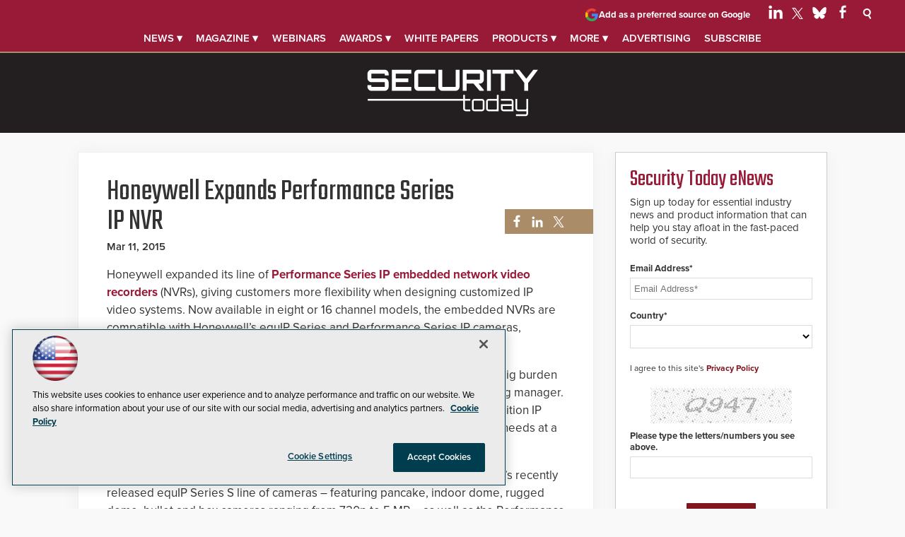

--- FILE ---
content_type: text/html; charset=utf-8
request_url: https://securitytoday.com/articles/2015/03/11/honeywell-expands-performance-series-ip-nvr.aspx
body_size: 28721
content:


<!DOCTYPE html>
<html lang="en-US">
<!--[if gt IE 8]> <html class="no-js" lang="en"> <![endif]-->

<head>

    
<title>Honeywell Expands Performance Series IP NVR -- Security Today</title>
<meta name="description" content="Compatibility with Honeywell’s equIP and Performance Series cameras multiplies options for customized surveillance systems. ">
<meta name="keywords" content="Honeywell, Performance Series IP NVR, IP NVR, IP, equIP, customized surveillance system, surveillance, surveillance systems">

<meta property="og:title" content="Honeywell Expands Performance Series IP NVR -- Security Today" />
<meta property="og:description" content="Compatibility with Honeywell’s equIP and Performance Series cameras multiplies options for customized surveillance systems. " />
<meta property="og:url" content="https://securitytoday.com/Articles/2015/03/11/Honeywell-Expands-Performance-Series-IP-NVR.aspx" />
<meta property="og:image" content="https://securitytoday.com/~/media/SEC/Security%20Products/design/securitytoday_OG.jpg" />
<meta property="og:site_name" content="Security Today" />
   
    
<!-- Google Tag Manager -->
<script>(function(w,d,s,l,i){w[l]=w[l]||[];w[l].push({'gtm.start':
new Date().getTime(),event:'gtm.js'});var f=d.getElementsByTagName(s)[0],
j=d.createElement(s),dl=l!='dataLayer'?'&l='+l:'';j.async=true;j.src=
'https://www.googletagmanager.com/gtm.js?id='+i+dl;f.parentNode.insertBefore(j,f);
})(window,document,'script','dataLayer','GTM-T5NVT5S');</script>
<!-- End Google Tag Manager -->

<!-- BEGIN Google Publisher Tag HEAD CODE -->
<script async="async" src="https://securepubads.g.doubleclick.net/tag/js/gpt.js">
</script>
<script type="text/javascript">
  var googletag = googletag || {};
  googletag.cmd = googletag.cmd || [];
</script>
<script>
  googletag.cmd.push(function() {
                googletag.defineSlot('/5978/eof.sp/Article', [[970,250],[728,90],[1,1]], 'div-gpt-ad-lead_t1a-0001')
                .addService(googletag.pubads())
                .setTargeting('item',['b542ab49_df31_4b56_9a83_30639ab11d63'])
                .setTargeting('pos',['lead_t1a'])
                .setTargeting('Topic',['IP_Video'])
                .setCollapseEmptyDiv(true);
                googletag.defineSlot('/5978/eof.sp/Article', [[152,600],[152,650]], 'div-gpt-ad-wallpaper_left-0002')
                .addService(googletag.pubads())
                .setTargeting('item',['b542ab49_df31_4b56_9a83_30639ab11d63'])
                .setTargeting('pos',['wallpaper_left'])
                .setTargeting('Topic',['IP_Video'])
                .setCollapseEmptyDiv(true);
                googletag.defineSlot('/5978/eof.sp/Article', [[152,600],[152,650]], 'div-gpt-ad-wallpaper_right-0003')
                .addService(googletag.pubads())
                .setTargeting('item',['b542ab49_df31_4b56_9a83_30639ab11d63'])
                .setTargeting('pos',['wallpaper_right'])
                .setTargeting('Topic',['IP_Video'])
                .setCollapseEmptyDiv(true);
                googletag.defineSlot('/5978/eof.sp/Article', [[300,250]], 'div-gpt-ad-mobileflyout-0004')
                .addService(googletag.pubads())
                .setTargeting('item',['b542ab49_df31_4b56_9a83_30639ab11d63'])
                .setTargeting('pos',['mobileflyout'])
                .setTargeting('Topic',['IP_Video'])
                .setCollapseEmptyDiv(true);
                googletag.defineSlot('/5978/eof.sp/Article', [[300,250],[300,600]], 'div-gpt-ad-box_r1-0005')
                .addService(googletag.pubads())
                .setTargeting('item',['b542ab49_df31_4b56_9a83_30639ab11d63'])
                .setTargeting('pos',['box_r1'])
                .setTargeting('Topic',['IP_Video'])
                .setCollapseEmptyDiv(true);
                googletag.defineSlot('/5978/eof.sp/Article', [[300,250],[300,600]], 'div-gpt-ad-box_r2-0006')
                .addService(googletag.pubads())
                .setTargeting('item',['b542ab49_df31_4b56_9a83_30639ab11d63'])
                .setTargeting('pos',['box_r2'])
                .setTargeting('Topic',['IP_Video'])
                .setCollapseEmptyDiv(true);
                googletag.defineSlot('/5978/eof.sp/Article', [[1,1]], 'div-gpt-ad-pixel-0007')
                .addService(googletag.pubads())
                .setTargeting('item',['b542ab49_df31_4b56_9a83_30639ab11d63'])
                .setTargeting('pos',['pixel'])
                .setTargeting('Topic',['IP_Video'])
                .setCollapseEmptyDiv(true);
    googletag.pubads().addEventListener('slotRenderEnded', function (e) {
            if (!e.isEmpty) {   // If the ad is not empty
                document.getElementById(e.slot.getSlotElementId()).setAttribute('class', 'ad-loaded');
            }
        });
    googletag.pubads().enableSingleRequest();
    googletag.enableServices();
  });
</script>
<!-- END Google Publisher Tag HEAD CODE -->


<!-- BEGIN Olytics HEAD CODE -->
<link rel="stylesheet" href="https://olytics.omeda.com/olytics/css/v3/p/olytics.css" />

<script type="text/plain" class="optanon-category-C0003">
window.olytics||(window.olytics=[]),window.olytics.methods=["fire","confirm"],window.olytics.factory=function(i){return function(){var t=Array.prototype.slice.call(arguments);return t.unshift(i),window.olytics.push(t),window.olytics}};for(var i=0;i<window.olytics.methods.length;i++){var method=window.olytics.methods[i];window.olytics[method]=window.olytics.factory(method)}olytics.load=function(i){if(!document.getElementById("olyticsImport")){window.a=window.olytics;var t=document.createElement("script");t.async=!0,t.id="olyticsImport",t.type="text/javascript";var o="";void 0!==i&&void 0!==i.oid&&(o=i.oid),t.setAttribute("data-oid",o),t.src="https://olytics.omeda.com/olytics/js/v3/p/olytics.min.js",t.addEventListener("load",function(t){for(olytics.initialize({Olytics:i});window.a.length>0;){var o=window.a.shift(),s=o.shift();olytics[s]&&olytics[s].apply(olytics,o)}},!1);var s=document.getElementsByTagName("script")[0];s.parentNode.insertBefore(t,s)}},olytics.load({oid:"d158cf08e5844cba89cc42fe00c7776d"});
</script>

<script type="text/plain" class="optanon-category-C0003">
olytics.fire(
{
behaviorId: '4458I7941034A7N',
topic: 'IP_Video'
}
);
</script>
<!-- END Olytics HEAD CODE -->


    <meta charset="UTF-8">
<meta name="viewport" content="width=device-width, initial-scale=1.0">
<meta http-equiv="X-UA-Compatible" content="IE=edge,chrome=1">
<link rel="shortcut icon" href="/design/SEC/securitytoday/2015/img/favicon.ico" type="image/x-icon" />
<link rel="apple-touch-icon" sizes="192x192" type="image/png" href="/design/SEC/securitytoday/2015/img/apple-touch-icon.png">

<link rel="stylesheet" href="https://use.typekit.net/tph4hmr.css">
<link rel="stylesheet" href="https://use.typekit.net/ynf4bmy.css">
<link rel="stylesheet" href="~/media/sec/security products/design/css/style.css?v=27">
<link href='https://fonts.googleapis.com/css?family=Teko' rel='stylesheet'>


<meta name="twitter:card" content="summary_large_image">
<meta name="twitter:site" content="@securtoday">

<div id="fb-root"></div>
<script type="text/plain" class="optanon-category-C0004" type="text/plain" class="optanon-category-C0004">(function(d, s, id) {
  var js, fjs = d.getElementsByTagName(s)[0];
  if (d.getElementById(id)) return;
  js = d.createElement(s); js.id = id;
  js.src = 'https://connect.facebook.net/en_US/sdk.js#xfbml=1&version=v3.1';
  fjs.parentNode.insertBefore(js, fjs);
}(document, 'script', 'facebook-jssdk'));</script>






    
    
    
    
    
    
    
    
    
    
    
    
    
    
    
    
    
    
    
    
     

<script type='text/plain' class='optanon-category-C0004'> (function () {  _ml = window._ml || {};  _ml.eid = '50202';  _ml.fp = '';  _ml.ht = 'shex';  _ml.em = '';  _ml.dm = '';  _ml.informer = { enable: true };  var s = document.getElementsByTagName('script')[0], cd = new Date(), mltag = document.createElement('script');  mltag.type = 'text/javascript'; mltag.async = true;  mltag.src = 'https://ml314.com/tag.aspx?' + cd.getDate() + cd.getMonth() + cd.getFullYear();  s.parentNode.insertBefore(mltag, s);  })(); </script>
 
</head>

<body id="Body1">
    
    
    
    
    
    
    
    
    
    
    
    
    
    
    
    
    
    
    
    
    <form method="post" action="/articles/2015/03/11/honeywell-expands-performance-series-ip-nvr.aspx" onsubmit="javascript:return WebForm_OnSubmit();" id="form1" novalidate="">
<div class="aspNetHidden">
<input type="hidden" name="__EVENTTARGET" id="__EVENTTARGET" value="" />
<input type="hidden" name="__EVENTARGUMENT" id="__EVENTARGUMENT" value="" />
<input type="hidden" name="__LASTFOCUS" id="__LASTFOCUS" value="" />
<input type="hidden" name="__VIEWSTATE" id="__VIEWSTATE" value="hyIhOSPjSNlOzwZOFNXc5n/w0n9RsKkkHEcFEYTW9SpLp/PVuqJTWDzaVBBnmJYwE6BN/+B0Y3fL7SGIsVq/9JndvFbRI2ZfaJqmIfgnRbZ2Pnsj2boTUn7FRXvFx5TEqTQq7y88sk4mGV6dm3z0TP9Psge/F9J3r7oLKRe7SOwQeidzrsa8LUzaSyEw5ZWBps6VbefcvzvgpziUH2p56VbV3JwKLRGxAw3R1ulALKeKncKx+9/1YuGVk0hUO2XNnByuKhjhX0jsYQtMKblssDzgUUJVbxuL/xlGkwLCH8oxFomLyM/K+UHtdSz6c+Rs8wg09VC3O4Tpmri+LFRV/qd35YoXOJhy7mAhVX3Jl1PCEN5OdGFls1oXS2LHT7lqaCskeV6Roltc+oWinVIgwGzzf40jiHJ6GYo5XB8u9T0JgjPJhwxSKVwyDZMo66ZTAKpBwliP/[base64]/i0SZ8Raszv5N97bucTESeZ3dshv/dyGpLw+5wsp3lAS95Bvnnw04IYNJtjEbYeNfE2TSBXt670NhcV9dbqu/siDyXOpvJOQXSQ3r8x4sNclxLafqEZvLeG2RTaJF8aRiOLd+O/YJ+N329a0gpFRPtp0QYkak/RcnYwpbWfDSG6NcELhOkBI7CT4kgJ4QdP6Qyq1pX3fYPFTYHKnnCPzOJiCdcfPFzA6v5M9NN0MyRZY5+aO2FmTx3jv2JJJ28lxhnJ/r2JAuEzG9X+7H5Rk0rKLe1GHz7zOi6jclunBqpAcHOpqrFaFTV+RUvGcdwbS6yxckGQDMZkp+WFahvgCjwRPTpPFSfnwAicgt7/Fi7K1HMLFQifUJwTrq96qATZ7bjZXFipDh6mOsVUNFeR2AIzyDMe4iz8161nAzVHCco8rywX8+cQKbiCmRPrf2Sn1AWG+MEQ8gSMEfa8BnOX+WtwJty5r/puWeu4S/Jx0q0nwUJZSO0azLV+c2V30LP7SIb5wRiatxeb2eRwE9aHQCRTMNGsJ89UCRVEpIBgCJfUmet9DTdQ1OBzS+rgkMcDhofMtohWWIyuuW7kid3/DxaePmfutw9OK97p187wNwT2h11Gof5bGAMgwQVF/BuHaGHAw+yjoGCFekE4/[base64]/B6M1/1Y3f/O1kLDE8kLDmya7tAtpbXpX3U+9hPoy2c8Vq6IzD6WUcwPycoh1PNAU8LaTFQ02lEl4210ERGhQY47HpqDagBbaNwHenqHpe8WnYmydfF+YMk78CDsU3/f29b6TYShzC+IAiPN2H64hnNrh+OrnU+yszHYnGZ+NApqnC75/TYPH5HBkottjsKlamlUH/[base64]/BOiUVSCYLxiGqnFPFjSHR+L4RDfGhDsh/wK+9p1AXg9H0Q45KTUM6SqJK6Lvv9k/JAxK1Q5Y4xtAjNiREdX/Z9tOEXnkRf1Ij6LCY/f9C83ARUmBIgAgyG6ldGPratWjbFrClOhnXotXMkpmmVHwSpuiY/d5jTj6ltryBTE+IygTZbBT9969bnXvxt2qGwKprT9HbTT49QLFMtJcGz7UaVtDHuqXPBu8TMcdezkltdoSPvNMP7p45d4246CTwDNs0cs/GgpwYchOTuDJYxdFMMMS83BnD3FbKEUBzfrF8QzQSrnlRdScoJ5VuehPNgRAzkvTXGOPH+CW2jrS8OtbuhL/WnwM6fL+ci+I+daWe7GEy237bWt/tQsg4SuffKoRHMp07speG9Ea4o+fgVv/BptAr3ZDI7qJe3ms/oMwHh5f2rE1eccUaujPtj1z/lXXooDIPF0Uque2GC4Gub8j6icpOLDPH46DogMJ2fe1bPoPTpmgIRmjQmKOiHSv8+qTrz+L9sxVh606Qh8m6y/4vFYKdsRXguaiTZb2LlUQ1HQ8ijqGzqenpNg5XdKTduAyKgVCETAkHQGqJswrwHNUWhs9TzZEFHktg3XWQgumYzjeMi5B17/BpjXEWAcMGFJXRt/EFGBYjGlRcNF+b8hUPKpliSgFmCWUYjjKyskOr+BkiWn3fubu+0tBSKy9SFAx8KFDO+YW9AFQNonXJLRM6fSkBWxRbseUssXPP1sWFhTWRW005oWu+tcHf7GL39b918R0LJPTeq2l449C8mqkf727GViuppueP5vSXYYQkbjUFHuqbIZltdTKqpTotYBF65A/7XR1fKTlM23u76b9DB9HOvyL210g/21MXtyxqK+MbzHtkyRcJj99uAnf1XoxXwaMzsQBhrQo1mnl/2Jtcs5w1ACECfT4tuWGntnkDKXy5QAi+9OGhPY9yRkAjJUvNowHmRaVdnKKM4+RUggObhteJnJS8Rn3GgOGgVlYUc4EgbKdBpgU6DkPKpu2wX4IISVcwkywXdfG+Efqmm//4BifGVrRK337QCft1yVSDLP2gy2rez70YeAIGO7MClkAujgw37nZfCBH0JZLg1hSZOqPxnu1XctwcRHA2QACaLccDuDX4aRKfNlmkemCI2hXo+laNoK6WJMD+r5hsAP01JVSE/Tagcr0SYJqj3Fe+l+Jxi6QDkr0a6ml4heQfGKs/UU7PmHzNtTwEziPRIH9o7lR7ENMEOhVe/wIjLQFgff9pL/AcmQ2Ul4xP+OdzZNFi5gv6cUuGheBHIMSN5pPQzIWdtI/83Yt/ugvL6vJHu0ZWVsg2Fz/dx3ky+X8H4ZP0ASc+AFR7stWgGtrCZOWdVZ5I31x4qVwRRvjnz7miroqX8n5XOwzbPHh5FOkJVSzDtpxrLeEe7gUT4j2nuIhRuO+X4Toc91M8MiwQItYX3SKfZtGcUJUYCH+JzENwpMgQc5xWh7f+GmYZeiW2/1Hx2g5mP4HWliyixARWib6/ODyRobWM9M24Ld4uE4ztrm9+8YdJJBMl8J/xgnBpWCM3Vbl/MwGZ5f8ODSbIK6o+Xd80yuLb5Zcn2B+T73rYbOkEcxG/eTSRIrNP4g/kIYlp2bb0DzBTriDUlv9bUYIr0YYRT7jp/8PWa5rNwG6M8WOJmv1LEu104HfR7BidZi6H5UpAddjqHxMdtzVMpN1m/CkqKFgCqoABxYtspaXqJon9SPvWkWGBeucmAxrUPAd/am1WG3tkD9uGA1+w06bgXSTYr9n/N+TNSfxG18L/4uBJqrCxWi5AZ7gUkWab7VKts+twNmXUG3EPHK0DYkzNrl2ZvP/lAboa6ueOJkhTqiL0GRXcWVpxmCzm9ypZaRJ4F5QfYU/84v+auutAkf+hCWzfN/i/SCXUirjbn87/l5yAOk3j2XOqk0vBdwNqkrOnUD7TiASjspe11aCl4+JR3TCkhDPjlcOg3QlWyMPbtMaiLvPw/RzTLHRlG0wn6uOTTy2Oan1vPko+K/6nB3dP4TCD1UkC39d4m7nhQmmqFoDjQRGiVEhKb759V7ZmWp+JdMjTojJO3wL4x5QcoLZvaZ8fn7cnhrZc69ryLiGZsxWaaaIBlDUTs2U7/TcFra4P3PjTkwYpoyZkZODVo1UFsLP9d7+XSkEDjsf6qweAVfiE1Wb8wq7twN0Zi7HP+Gxkenh371wHwjUrlaEnW9+tT5ptXpEpfhvyhcQyyikT8AecPrMhQDAcEqMlRx99vRSaXHsCdk0vuOUVvzKgh0oIOe3TTzrLH+ll/Lt7JIBdKgXuYz6Yoj/+xmulnpc/5CnJ3kmpfbZQf3vaD0q9qFI85" />
</div>

<script type="text/javascript">
//<![CDATA[
var theForm = document.forms['form1'];
if (!theForm) {
    theForm = document.form1;
}
function __doPostBack(eventTarget, eventArgument) {
    if (!theForm.onsubmit || (theForm.onsubmit() != false)) {
        theForm.__EVENTTARGET.value = eventTarget;
        theForm.__EVENTARGUMENT.value = eventArgument;
        theForm.submit();
    }
}
//]]>
</script>


<script src="/WebResource.axd?d=pynGkmcFUV13He1Qd6_TZCBIjC6zCiEqmi_kDcnpBDGtmmPBmv3CrteKCAgzbUk5eSixZw2&amp;t=638941958805310136" type="text/javascript"></script>

<script language="javascript" type="text/javascript">
var id = ''; 

function FocusSearchBox(ctl) {
id = ctl;}

function BlurSearchBox() {
id = '';}

document.onkeypress = function disableKey(e) { var evtobj = window.event ? event : e;var unicode = evtobj.charCode ? evtobj.charCode : evtobj.keyCode;if (unicode == 13) {if (id == '') {window.event.keyCode = 0;} else {document.getElementById("hdnSearch").value = id;document.getElementById(id.replace("txt", "btn")).click();} } }
</script>
<script src="/ScriptResource.axd?d=nv7asgRUU0tRmHNR2D6t1BCQzKJF3qG8n24-QK4PFlSXAgxgv3z1YENq9JhLyQSID3R3SyEdEVFR8ocgzJYjemz95vK77aElmNdVUXjEDz-0aZDTVgQHQ8-0nTRrAeT4VL3zPA2&amp;t=ffffffffe6692900" type="text/javascript"></script>
<script src="/ScriptResource.axd?d=NJmAwtEo3Ipnlaxl6CMhvjOi3DLD4zu9UUlzLQS2Pj8Zl7U3GGzKjrUUWPK7kr7X84IY0wu4RVTMo-8S1T1ETJUbMxWXpTUd6UaVV3KCdh_RmmxS8AjzCGYQQm-A2L61zUnFv1cgjZ-Auo-jdpBt78-pjzo1&amp;t=32e5dfca" type="text/javascript"></script>
<script src="/ScriptResource.axd?d=dwY9oWetJoJoVpgL6Zq8OE-5gR9tL6WbHRPatGElJVzGCYjfXu8aIZzLF_D6RDXd5pewafT-BRScKSOP1t-1FDqNUrmRDUtJzHsI6NsPO0ZTiWo4B9U3npdnsfFHooNo-Y1-34zXKnaTDXbmQAr1eCN9Xnc1&amp;t=32e5dfca" type="text/javascript"></script>
<script src="../../../../sitecore/shell/Controls/Lib/jQuery/jquery-1.12.4.min.js" type="text/javascript"></script>
<script type="text/javascript">
//<![CDATA[
function WebForm_OnSubmit() {
if (typeof(ValidatorOnSubmit) == "function" && ValidatorOnSubmit() == false) return false;
return true;
}
//]]>
</script>

<div class="aspNetHidden">

	<input type="hidden" name="__VIEWSTATEGENERATOR" id="__VIEWSTATEGENERATOR" value="A9DC696D" />
</div>
        <script type="text/javascript">
//<![CDATA[
Sys.WebForms.PageRequestManager._initialize('ScriptManager', 'form1', ['tph_scontent2_0$OmedaDynamicFormPanel','ph_scontent2_0_OmedaDynamicFormPanel'], [], ['ph_scontent2_0$btnSubmit','ph_scontent2_0_btnSubmit'], 90, '');
//]]>
</script>

         
<!-- Google Tag Manager (noscript) -->
<noscript><iframe src="https://www.googletagmanager.com/ns.html?id=GTM-T5NVT5S"
height="0" width="0" style="display:none;visibility:hidden"></iframe></noscript>
<!-- End Google Tag Manager (noscript) -->

 
 



    
        <div class="wrapper">
            
            
            
            
            
            
            
            
            
            
            
            
            
            
            
            
            
            
            
            
            
            <div class="leaderboard">
                <div class="leaderboardwrapper">



                
                

<NOINDEX>

<!-- component markup start -->
<div class='topnav no-js'>
    <ul class="topnavlist"><li class=" topnav-more"><a class="hasChild" href="/Articles/List/All-Articles.aspx">News &#9662;</a><ul><li class=" featured"><a href="/Articles/List/Cybersecurity.aspx">Cybersecurity</a></li><li><a href="/Articles/List/Access-Control.aspx">Access Control</a></li><li><a href="/Articles/List/Airport-Security.aspx">Airport</a></li><li><a href="/Articles/List/Artificial-Intelligence.aspx">Artificial Intelligence</a></li><li><a href="/Articles/List/Banking-Security.aspx">Banking</a></li><li><a href="/Articles/List/Campus-Security-Life-Safety.aspx">Campus & Life Safety</a></li><li><a href="/Articles/List/Casino.aspx">Casino</a></li><li><a href="/Articles/List/Corporate.aspx">Corporate</a></li><li><a href="/Articles/List/Dealers-and-Integrators.aspx">Dealers & Integrators</a></li><li><a href="/Articles/List/Government.aspx">Government</a></li><li><a href="/Articles/List/Hospital.aspx">Hospital</a></li><li><a href="/Articles/List/Incident-Response.aspx">Incident Response</a></li><li><a href="/Articles/List/Critical-Infrastructure.aspx">Infrastructure</a></li><li><a href="/Articles/List/Municipal-Security.aspx">Municipal</a></li><li><a href="/Articles/List/Networking-Security.aspx">Networking</a></li><li><a href="/Articles/List/Residential.aspx">Residential</a></li><li><a href="/Articles/List/Retail.aspx">Retail</a></li><li><a href="/Articles/List/Venues-and-Events.aspx">Venues & Events</a></li></ul></li><li><a class="hasChild" href="javascript:void(0);">Magazine &#9662;</a><ul><li class="navblock featured"><a href="https://securitytoday.com/Issues/2025/11/November-December-2025.aspx">Current Issue</a></li><li><a href="/Research/List/Security-Products-Magazine-Digital-Edition.aspx">Digital Edition</a></li><li class=" sub"><a href="/Pages/Newsletters.aspx">Newsletters</a></li><li class=" sub"><a class="hasChild" href="javascript:void(0);">Subscribe</a><ul><li><a href="/digitalsub">Digital</a></li><li><a href="/magazine">Print (USA Only)</a></li></ul></li><li class=" sub"><a href="/Pages/Writers-Guidelines.aspx">Writers Guidelines</a></li></ul></li><li><a href="/Webcasts/List/All-Webinars.aspx">Webinars</a></li><li class=" sub"><a class="hasChild" href="javascript:void(0);">Awards &#9662;</a><ul><li><a href="/Pages/Awards-List.aspx">Awards List</a></li><li class=" sub"><a class="hasChild" href="javascript:void(0);">CyberSecured Awards</a><ul><li><a href="/Pages/CyberSecured-Awards/Entry-Form.aspx">Entry Form</a></li><li><a href="/Pages/CyberSecured-Awards.aspx">Winners</a></li></ul></li><li class=" sub"><a class="hasChild" href="javascript:void(0);">Govies</a><ul><li><a href="/Pages/Govies/Entry-Form.aspx">Entry Form</a></li><li><a href="/Pages/Govies.aspx">Winners</a></li></ul></li><li class=" sub"><a class="hasChild" href="javascript:void(0);">Secure Campus Awards</a><ul><li><a href="https://campussecuritytoday.com/Pages/Secure-Campus-Awards/Entry-Form.aspx">Entry Form</a></li><li><a href="https://campussecuritytoday.com/Pages/Secure-Campus-Awards.aspx">Winners</a></li></ul></li><li class=" sub"><a class="hasChild" href="javascript:void(0);">Security Today NPOY</a><ul><li><a href="/Pages/NPOY/Entry-Form.aspx">Entry Form</a></li><li><a href="/Pages/NPOY.aspx">Winners</a></li></ul></li></ul></li><li><a href="/Whitepapers/List/All-Whitepapers.aspx">White papers</a></li><li><a class="hasChild" href="/Directory/List/All-Products.aspx">Products &#9662;</a><ul><li><a href="/Directory/List/All-Products.aspx">Latest Products</a></li><li><a href="/Directory/List/4K-Security-Cameras.aspx">4K Cameras</a></li><li><a href="/Directory/List/Access-Control.aspx">Access Control</a></li><li><a href="/Directory/List/Biometric.aspx">Biometrics</a></li><li><a href="/Directory/List/Cameras.aspx">Cameras</a></li><li><a href="/Directory/List/CCTV.aspx">CCTV</a></li><li><a href="/Directory/List/Fire-and-Life-Safety.aspx">Fire and Life Safety</a></li><li><a href="/Directory/List/Guards.aspx">Guards</a></li><li><a href="/Directory/List/IP-Video.aspx">IP Video</a></li><li><a href="/Directory/List/Monitoring.aspx">Monitoring</a></li><li><a href="/Directory/List/Surveillance.aspx">Surveillance</a></li></ul></li><li><a class="hasChild" href="javascript:void(0);">More &#9662;</a><ul><li class=" featured"><a href="/Podcasts/List/Securpod.aspx">SecurPod</a></li><li class=" sub"><a href="http://sp.hotims.com/r5/search.asp?action=search&amp;return_by_category=y">Free Product Info</a></li><li class=" sub"><a href="https://buyersguide.securitytoday.com/">Security Today Industry Directory</a></li><li class=" sub"><a href="https://www.campussecuritydirectory.com">Campus Security Industry Directory</a></li><li class=" sub"><a href="https://www.governmentsecuritydirectory.com/">GovSec Industry Directory</a></li><li class=" sub"><a href="http://careers.security-today.com">Career Network</a></li><li><a href="/Pages/Glossary.aspx">Glossary</a></li></ul></li><li><a class="hasChild" href="javascript:void(0);">Advertising</a><ul><li class=" sub"><a href="/Pages/Contact-Us.aspx">Contact Us</a></li><li class=" sub"><a href="https://converge360.com/Pages/Advertising/SEC.aspx">Media Kit</a></li><li class=" sub"><a href="/Pages/Adv/Reprints.aspx">Reprints</a></li></ul></li><li><a href="/newslettersub">Subscribe</a></li></ul>
    <br class="clear" />
</div>
<!-- component markup end -->

</NOINDEX>



<NOINDEX>

<div id="ph_leaderboard3_1_pnlSearch" class="search">
	
    <fieldset>
        <input name="ph_leaderboard3_1$txtSearch" type="text" id="ph_leaderboard3_1_txtSearch" onFocus="FocusSearchBox(&#39;ph_leaderboard3_1_txtSearch&#39;)" onBlur="BlurSearchBox()" />        
        
        <input type="submit" name="ph_leaderboard3_1$btnSearch" value="Search" id="ph_leaderboard3_1_btnSearch" class="submit" formnovalidate="" />
        
	    <input type="hidden" id="hdnSearch" name="hdnSearch" visible="false" />
	</fieldset>

</div>

</NOINDEX>
                <div id="ph_leaderboard4_0_divBlockBox" class="social-top">
	
	<div id="ph_leaderboard4_0_divBody" class="summary"><div class="PreferredSourceButtonWrapper">
<a href="https://www.google.com/preferences/source?q=securitytoday.com" target="_blank" rel="noopener noreferrer" data-event-name="preferred-source" data-element-label="Add as a preferred source on Google" data-location="NAVIGATION" data-type="BUTTON" class="preferred-source-button">
<svg xmlns="http://www.w3.org/2000/svg" height="24" viewbox="0 0 24 24" width="24" aria-hidden="true"><path d="M22.56 12.25c0-.78-.07-1.53-.2-2.25H12v4.26h5.92c-.26 1.37-1.04 2.53-2.21 3.31v2.77h3.57c2.08-1.92 3.28-4.74 3.28-8.09z" fill="#4285F4"></path><path d="M12 23c2.97 0 5.46-.98 7.28-2.66l-3.57-2.77c-.98.66-2.23 1.06-3.71 1.06-2.86 0-5.29-1.93-6.16-4.53H2.18v2.84C3.99 20.53 7.7 23 12 23z" fill="#34A853"></path><path d="M5.84 14.09c-.22-.66-.35-1.36-.35-2.09s.13-1.43.35-2.09V7.07H2.18C1.43 8.55 1 10.22 1 12s.43 3.45 1.18 4.93l2.85-2.22.81-.62z" fill="#FBBC05"></path><path d="M12 5.38c1.62 0 3.06.56 4.21 1.64l3.15-3.15C17.45 2.09 14.97 1 12 1 7.7 1 3.99 3.47 2.18 7.07l3.66 2.84c.87-2.6 3.3-4.53 6.16-4.53z" fill="#EA4335"></path><path d="M1 1h22v22H1z" fill="none"></path></svg>
Add as a preferred source on Google </a>
</div>


<ul>
                            <li class="social-icon linkedin">
                                <a href="https://www.linkedin.com/company/security-today/" target="_blank" aria-label="Follow Us on LinkedIn">
                                  <img src="~/media/ECG/shared/img/socialmedia/linkedin_light.ashx" aria-hidden="true" alt="" width="20" height="20" fetchpriority="high"></a>
                            </li>

                            <li class="social-icon twitter">
                                <a href="https://twitter.com/securtoday" target="_blank" aria-label="Follow Us on Twitter / X">
                                  <img src="~/media/ECG/shared/img/socialmedia/twitter_x_light.ashx" aria-hidden="true" alt="" width="16" height="16" fetchpriority="high"></a>
                            </li>

		          <li class="social-icon bluesky">
		              <a href="https://bsky.app/profile/securtoday.bsky.social" target="_blank" aria-label="Follow Us on Bluesky">
		                <img src="~/media/ECG/shared/img/socialmedia/bluesky_light.ashx" width="20" height="20" alt="Follow Us on Bluesky" fetchpriority="high">
		             </a>
		          </li>

                            <li class="social-icon facebook">
                                <a href="https://www.facebook.com/SecurToday/" target="_blank" aria-label="Follow Us on Facebook">
                                    <img src="~/media/ECG/shared/img/socialmedia/facebook_light.ashx" aria-hidden="true" alt="" width="20" height="20" fetchpriority="high"></a>
                            </li>

                          <li class="search-icon"><img src="~/media/sec/security products/design/search.png" class="search-button" width="15" height="13" alt="Search"></li>
                          <li class="search-icon-close"><img src="~/media/sec/security products/design/searchclose.png?h=13&amp;w=15&amp;hash=23E4C47E03E8F6768D94EFFC5C59E1CD" class="search-button-close" width="15" height="13" alt="Close Search" style="height: 13px; width: 15px;"></li>
</ul>

<!--<ul>
    <li class="sidenav"><a href="/Pages/Contact-Us.aspx">Contact</a></li>
    <li class="sidenav"><a href="ECG/Converge360/Pages/Advertising/ST.aspx">Advertise</a></li>
    <li class="sidenav"><a href="https://one.dragonforms.com/ONE6210_SInew?PK=WSSP" target="_blank">Subscribe</a></li>
</ul>--></div>
	
</div>
                <div id="ph_leaderboard5_0_divBlockBox" class="toplogobox">
	
	<div id="ph_leaderboard5_0_divBody" class="summary"><a href="/">
<svg version="1.1" id="Layer_1" xmlns="http://www.w3.org/2000/svg" xmlns:xlink="http://www.w3.org/1999/xlink" x="0px" y="0px" viewbox="0 0 350 103.67" enable-background="new 0 0 350 103.67" xml:space="preserve" width="250">
<g>
<path fill="#FFFFFF" d="M48.53,14.64v3.2H40.8v-3.2c0-0.27-0.12-0.41-0.35-0.41h-25.7c-0.27,0-0.41,0.14-0.41,0.41v8.61
c0,0.27,0.14,0.4,0.41,0.4h25.7c2.21,0,4.11,0.79,5.7,2.36c1.58,1.57,2.38,3.48,2.38,5.73v8.61c0,2.25-0.8,4.16-2.38,5.73
c-1.59,1.57-3.49,2.35-5.7,2.35h-25.7c-2.25,0-4.16-0.78-5.73-2.35c-1.57-1.58-2.35-3.49-2.35-5.73v-3.2h7.68v3.2
c0,0.27,0.14,0.41,0.41,0.41h25.7c0.23,0,0.35-0.14,0.35-0.41v-8.61c0-0.27-0.12-0.4-0.35-0.4h-25.7c-2.25,0-4.16-0.78-5.73-2.36
c-1.57-1.57-2.35-3.48-2.35-5.73v-8.61c0-2.25,0.79-4.16,2.35-5.73c1.57-1.57,3.48-2.36,5.73-2.36h25.7c2.21,0,4.11,0.78,5.7,2.36
C47.73,10.48,48.53,12.39,48.53,14.64z"></path>
<path fill="#FFFFFF" d="M93.37,6.56v7.68H62.61v9.42h24.78v7.68H62.61v9.42h30.76v7.67h-38.5V6.56H93.37z"></path>
<path fill="#FFFFFF" d="M141.06,14.24h-33.67c-0.27,0-0.41,0.14-0.41,0.41v25.7c0,0.27,0.14,0.41,0.41,0.41h33.67v7.67h-33.67
c-2.25,0-4.16-0.78-5.73-2.35c-1.58-1.58-2.36-3.49-2.36-5.73v-25.7c0-2.25,0.79-4.16,2.36-5.73c1.56-1.57,3.48-2.36,5.73-2.36
h33.67V14.24z"></path>
<path fill="#FFFFFF" d="M181.13,40.35V6.56h7.74v33.79c0,2.25-0.79,4.16-2.39,5.73c-1.59,1.57-3.49,2.35-5.7,2.35h-25.71
c-2.25,0-4.16-0.78-5.72-2.35c-1.57-1.58-2.36-3.49-2.36-5.73V6.56h7.68v33.79c0,0.27,0.13,0.41,0.41,0.41h25.71
C181.02,40.76,181.13,40.62,181.13,40.35z"></path>
<path fill="#FFFFFF" d="M237.08,14.7v11.28c0,2.21-0.79,4.11-2.39,5.7c-1.58,1.59-3.5,2.38-5.75,2.38h-2.27l10.41,12.39v1.97h-8.37
l-12.1-14.36h-13.55h-0.17v14.36h-7.68V6.62h33.73c2.24,0,4.17,0.79,5.75,2.38C236.29,10.59,237.08,12.49,237.08,14.7z
M203.3,26.39h25.65c0.27,0,0.4-0.14,0.4-0.41V14.7c0-0.27-0.13-0.41-0.4-0.41H203.3c-0.27,0-0.41,0.14-0.41,0.41v11.28
C202.89,26.25,203.03,26.39,203.3,26.39z"></path>
<path fill="#FFFFFF" d="M243.31,48.43V6.56h7.67v41.87H243.31z"></path>
<path fill="#FFFFFF" d="M253.94,6.56h41.88v7.68h-17.04v34.2h-7.74v-34.2h-17.1V6.56z"></path>
<path fill="#FFFFFF" d="M335.13,6.56h9.19l-19.37,26.23v15.64h-7.68V32.79L297.92,6.56h9.13l14.07,17.8L335.13,6.56z"></path>
<path fill="#FFFFFF" d="M210.24,67.83h-10.6v15.93c0,0.45,0.16,0.84,0.48,1.16c0.32,0.32,0.71,0.48,1.16,0.48h8.95v3.47h-8.95
c-1.44,0-2.65-0.5-3.64-1.5s-1.47-2.21-1.47-3.62V67.83H7.19v-3.46h188.99v-8.03h3.46v8.03h10.6L210.24,67.83L210.24,67.83z"></path>
<path fill="#FFFFFF" d="M218.52,64.37h14.7c1.43,0,2.65,0.5,3.65,1.5s1.5,2.2,1.5,3.61v14.28c0,1.41-0.5,2.62-1.5,3.62
s-2.22,1.5-3.65,1.5h-14.7c-1.41,0-2.62-0.5-3.62-1.5c-0.99-1-1.5-2.21-1.5-3.62V69.48c0-1.4,0.51-2.61,1.5-3.61
C215.91,64.87,217.12,64.37,218.52,64.37z M233.23,67.83h-14.7c-0.45,0-0.84,0.17-1.16,0.49c-0.33,0.33-0.49,0.71-0.49,1.16v14.28
c0,0.45,0.16,0.84,0.49,1.16c0.32,0.32,0.71,0.48,1.16,0.48h14.7c0.45,0,0.84-0.16,1.16-0.48c0.32-0.33,0.48-0.72,0.48-1.16V69.48
c0-0.45-0.17-0.83-0.48-1.16C234.06,68,233.67,67.83,233.23,67.83z"></path>
<path fill="#FFFFFF" d="M262.97,56.34h3.46v32.54h-19.81c-1.43,0-2.65-0.5-3.65-1.5s-1.5-2.21-1.5-3.62V69.48
c0-1.4,0.5-2.61,1.5-3.61s2.22-1.5,3.65-1.5h16.35V56.34z M246.62,85.41h14.7c0.45,0,0.84-0.16,1.16-0.48
c0.33-0.33,0.49-0.72,0.49-1.16V69.48c0-0.45-0.16-0.83-0.49-1.16c-0.32-0.32-0.71-0.49-1.16-0.49h-14.7
c-0.45,0-0.83,0.17-1.16,0.49c-0.32,0.33-0.49,0.71-0.49,1.16v14.28c0,0.45,0.16,0.84,0.49,1.16
C245.78,85.25,246.17,85.41,246.62,85.41z"></path>
<path fill="#FFFFFF" d="M290.68,64.37c1.44,0,2.65,0.5,3.66,1.5c1,1,1.5,2.2,1.5,3.61v19.4h-19.86c-1.4,0-2.61-0.5-3.61-1.5
s-1.5-2.21-1.5-3.62v-8.88h21.46v-5.41c0-0.45-0.16-0.83-0.48-1.16c-0.32-0.32-0.71-0.49-1.16-0.49h-19.81v-3.46h19.8V64.37z
M292.33,85.41v-7.06h-18v5.41c0,0.45,0.16,0.84,0.48,1.16c0.33,0.32,0.72,0.48,1.16,0.48L292.33,85.41L292.33,85.41z"></path>
<path fill="#FFFFFF" d="M324.69,93.43c0,1.45-0.49,2.66-1.48,3.66c-0.99,1-2.2,1.5-3.63,1.5h-18.81v-3.51h18.81
c0.45,0,0.84-0.16,1.16-0.49c0.32-0.32,0.48-0.71,0.48-1.16v-4.56h-16.35c-1.41,0-2.62-0.5-3.61-1.5c-1.01-1-1.51-2.21-1.51-3.62
v-19.3h3.47v19.3c0,0.45,0.16,0.84,0.48,1.16c0.33,0.32,0.72,0.48,1.17,0.48h14.7c0.45,0,0.84-0.16,1.16-0.48
c0.32-0.33,0.48-0.72,0.48-1.16v-19.3h3.47L324.69,93.43L324.69,93.43z"></path>
</g>
</svg>
</a>

<button id="menu-toggle" class="menu-toggle" aria-label="Expand menu"></button>

</div>
	
</div>
                
                
                
                
                </div>



                
                
                
                
                
                
                
                
                
                
            </div>		            

            <header role="banner" class="header">            
                
    <div class="ad">
        <div id="div-gpt-ad-lead_t1a-0001">
            <script type="text/javascript">
                googletag.cmd.push(function() {
                    googletag.display('div-gpt-ad-lead_t1a-0001');
                });
            </script>
            <noscript>
                <a href="https://pubads.g.doubleclick.net/gampad/jump?iu=/5978/eof.sp/Article&t=item%253db542ab49_df31_4b56_9a83_30639ab11d63%26pos%253dlead_t1a%26Topic%253dIP_Video&sz=970x250|728x90|1x1&tile=1&c=123456789" target="_blank" >
                <img src="https://pubads.g.doubleclick.net/gampad/ad?iu=/5978/eof.sp/Article&t=item%253db542ab49_df31_4b56_9a83_30639ab11d63%26pos%253dlead_t1a%26Topic%253dIP_Video&sz=970x250|728x90|1x1&tile=1&c=123456789" border="0" alt="" />
                </a>
            </noscript>
        </div>
    </div>


                
                
                
                
                
                
                
                
                
                
                
                
                
                
                
                
                
                
                
            </header>
                

            <div id="main">
    		
                
    <div class="ad">
        <div id="div-gpt-ad-wallpaper_left-0002">
            <script type="text/javascript">
                googletag.cmd.push(function() {
                    googletag.display('div-gpt-ad-wallpaper_left-0002');
                });
            </script>
            <noscript>
                <a href="https://pubads.g.doubleclick.net/gampad/jump?iu=/5978/eof.sp/Article&t=item%253db542ab49_df31_4b56_9a83_30639ab11d63%26pos%253dwallpaper_left%26Topic%253dIP_Video&sz=152x600|152x650&tile=2&c=123456789" target="_blank" >
                <img src="https://pubads.g.doubleclick.net/gampad/ad?iu=/5978/eof.sp/Article&t=item%253db542ab49_df31_4b56_9a83_30639ab11d63%26pos%253dwallpaper_left%26Topic%253dIP_Video&sz=152x600|152x650&tile=2&c=123456789" border="0" alt="" />
                </a>
            </noscript>
        </div>
    </div>


    <div class="ad">
        <div id="div-gpt-ad-wallpaper_right-0003">
            <script type="text/javascript">
                googletag.cmd.push(function() {
                    googletag.display('div-gpt-ad-wallpaper_right-0003');
                });
            </script>
            <noscript>
                <a href="https://pubads.g.doubleclick.net/gampad/jump?iu=/5978/eof.sp/Article&t=item%253db542ab49_df31_4b56_9a83_30639ab11d63%26pos%253dwallpaper_right%26Topic%253dIP_Video&sz=152x600|152x650&tile=3&c=123456789" target="_blank" >
                <img src="https://pubads.g.doubleclick.net/gampad/ad?iu=/5978/eof.sp/Article&t=item%253db542ab49_df31_4b56_9a83_30639ab11d63%26pos%253dwallpaper_right%26Topic%253dIP_Video&sz=152x600|152x650&tile=3&c=123456789" border="0" alt="" />
                </a>
            </noscript>
        </div>
    </div>


                
                
                
                
                
                
                
                
                
                
                
                
                
                
                
                
                
                
                

                 <div class="sideBar">
                    
                    
                    
                    
                    
                    
                    
                    
                    
                    
                    
                    
                    
                    
                    
                    
                    
                    
                    
                    
                </div>
                
                <div class="pContent">
                    
                    

<div id='level0'>
    <div id="article"> 
        
        
        
        <h3 id="ph_pcontent2_0_MainHeading" class="title">Honeywell Expands Performance Series IP NVR</h3>
        
        
        <ul id="ph_pcontent2_0_ByAuthor" class="byline">
			<li class="nodate">Mar 11, 2015</li>
		</ul>

        <p>Honeywell expanded its line of <strong><a target="_blank" href="http://www.honeywellvideo.com/">Performance Series IP embedded network video recorders</a></strong> (NVRs), giving customers more flexibility when designing customized IP video systems. Now available in eight or 16 channel models, the embedded NVRs are compatible with Honeywell&rsquo;s equIP Series and Performance Series IP cameras, broadening options for IP-based surveillance systems.</p>
<p>&ldquo;Making the transition to IP cameras doesn&rsquo;t have to be a big hassle &ndash; or a big burden on customers&rsquo; wallets,&rdquo; said John Smith, Honeywell senior product marketing manager. &ldquo;Our line of embedded NVRs enables security dealers to provide high-definition IP video surveillance solutions tailored to customers&rsquo; unique channel capacity needs at a cost-effective price point.&rdquo; </p>
<p>Customers can select from a wide range of IP cameras, including Honeywell&rsquo;s recently released equIP Series S line of cameras &ndash; featuring pancake, indoor dome, rugged dome, bullet and box cameras ranging from 720p to 5 MP &ndash; as well as the Performance Series 1080p IP ball and bullet cameras.</p>
<p>An intuitive setup wizard and Power-over-Ethernet (PoE) plug-and-play functionality reduces system installation time and costs. Customers can tailor the amount of video captured and retained by adding up to eight terabytes of internal storage. The NVRs can be programmed to send automatic email alerts when the system detects motion, network failures, alarm inputs and tampering. Apple and Android mobile apps allow business owners to view video from web-enabled devices, including laptops, tablets and smartphones, providing peace of mind from virtually any location. </p>
<p>In addition to the eight and 16 channel models, the Performance Series IP line of embedded NVRs includes four-channel NVRs available in bundled kits with four ball or bullet style high-definition 1080p IP cameras. The full line of Performance Series IP embedded NVRs are available through security dealers across North America.</p>
        
        
        
        
        
        
        
        <!-- pager start -->
        
        <!-- pager end -->
        
        
            
        

        
    </div>
</div><div id="ph_pcontent2_0_divListBox" class="hometopnews">
    
    
    <ul>
                    
                
                <li id="ph_pcontent2_0_lvItemList_liListItem_0">
                    
                    
                    
                    <h3 id="ph_pcontent2_0_lvItemList_h3Title_0"><a href="https://securitytoday.com/Articles/2026/01/15/LVT-Ranked-No,-d-,-1-Innovative-Leader-in-2025-Frost-Radar-for-Mobile-Surveillance.aspx">LVT Ranked No. 1 Innovative Leader in 2025 Frost Radar for Mobile Surveillance</a></h3>
                    
                    
                    <span id="ph_pcontent2_0_lvItemList_spnDate1_0">01/15/2026</span>
                    
                    
                    <div class="MemberContentDescription"></div> 
                    <div class="MemberContentPurchase"></div> 
                    
                    
                </li>
                
            
                <li id="ph_pcontent2_0_lvItemList_liListItem_1">
                    
                    
                    
                    <h3 id="ph_pcontent2_0_lvItemList_h3Title_1"><a href="https://securitytoday.com/Articles/2026/01/15/TMA-Invites-Industry-Professionals-to-Submit-Speaking-Proposals-for-its-2026-Meetings.aspx">TMA Invites Industry Professionals to Submit Speaking Proposals for its 2026 Meetings</a></h3>
                    
                    
                    <span id="ph_pcontent2_0_lvItemList_spnDate1_1">01/15/2026</span>
                    
                    
                    <div class="MemberContentDescription"></div> 
                    <div class="MemberContentPurchase"></div> 
                    
                    
                </li>
                
            
                <li id="ph_pcontent2_0_lvItemList_liListItem_2">
                    
                    
                    
                    <h3 id="ph_pcontent2_0_lvItemList_h3Title_2"><a href="https://securitytoday.com/Articles/2026/01/14/TMA-Louis-T,-d-,-Fiore-Electronic-Communications-Scholarship-Now-Open-for-202627-Student-Application.aspx">TMA Louis T. Fiore Electronic Communications Scholarship Now Open for 2026-27 Student Application</a></h3>
                    
                    
                    <span id="ph_pcontent2_0_lvItemList_spnDate1_2">01/14/2026</span>
                    
                    
                    <div class="MemberContentDescription"></div> 
                    <div class="MemberContentPurchase"></div> 
                    
                    
                </li>
                
            
                <li id="ph_pcontent2_0_lvItemList_liListItem_3">
                    
                    
                    
                    <h3 id="ph_pcontent2_0_lvItemList_h3Title_3"><a href="https://securitytoday.com/Articles/2026/01/08/Gallagher-Security-Strengthens-Alliance-with-Convergint-as-a-Global-Elite-Partner.aspx">Gallagher Security Strengthens Alliance with Convergint as a Global Elite Partner</a></h3>
                    
                    
                    <span id="ph_pcontent2_0_lvItemList_spnDate1_3">01/08/2026</span>
                    
                    
                    <div class="MemberContentDescription"></div> 
                    <div class="MemberContentPurchase"></div> 
                    
                    
                </li>
                
            
            
    </ul>
    <div id="ph_pcontent2_0_dvPagination" class="pagination">
        <ul>
            
        </ul>
    </div>
    
</div>
                    
                    
                    
                    
                    
                    
                    
                    <div id="ph_pcontent10_0_divListBox" class="bottomarticles">
    <h4 id="ph_pcontent10_0_h4Header" class="L1CommonDLBheader">Featured</h4>
    
    <ul>
                    
                
                <li id="ph_pcontent10_0_lvItemList_liListItem_0">
                    
                    
                    <a href="https://securitytoday.com/Articles/2026/01/15/2025-Gun-Violence-Statistics-Show-Signs-of-Progress.aspx"><img src='-/media/SEC/Security-Products/Images/2025/12/gun_violence.jpg' /></a>
                    <h3 id="ph_pcontent10_0_lvItemList_h3Title_0"><a href="https://securitytoday.com/Articles/2026/01/15/2025-Gun-Violence-Statistics-Show-Signs-of-Progress.aspx">2025 Gun Violence Statistics Show Signs of Progress</a></h3>
                    
                    
                    
                    <p id="ph_pcontent10_0_lvItemList_pSummary_0" class="summary">
                         Omnilert, a national leader in AI-powered safety and emergency communications, has released its 2025 Gun Violence Statistics, along with a new interactive infographic examining national and school-related gun violence trends. In 2025, the U.S. recorded 38,762 gun-violence deaths, highlighting the continued importance of prevention, early detection, and coordinated response.
                        
                        
                        <span id="ph_pcontent10_0_lvItemList_spnMore_0" class="more"><a href="https://securitytoday.com/Articles/2026/01/15/2025-Gun-Violence-Statistics-Show-Signs-of-Progress.aspx">Read Now</a></span>
                    </p>
                    <ul id="ph_pcontent10_0_lvItemList_ulTaglist_0" class="topics">
                        <li><a href="https://securitytoday.com/Articles/List/Hot-Topics/Facility-Security.aspx">Facility Security</a></li>
                    </ul>
                    <div class="MemberContentDescription"></div> 
                    <div class="MemberContentPurchase"></div> 
                    
                    
                </li>
                
            
                <li id="ph_pcontent10_0_lvItemList_liListItem_1">
                    
                    
                    <a href="https://securitytoday.com/Articles/2026/01/13/Big-Brand-Tire-Service-Rolls-Out-Interface-Virtual-Perimeter-Guard.aspx"><img src='-/media/SEC/Security-Products/Images/2025/12/big_brand.jpg' /></a>
                    <h3 id="ph_pcontent10_0_lvItemList_h3Title_1"><a href="https://securitytoday.com/Articles/2026/01/13/Big-Brand-Tire-Service-Rolls-Out-Interface-Virtual-Perimeter-Guard.aspx">Big Brand Tire & Service Rolls Out Interface Virtual Perimeter Guard</a></h3>
                    
                    
                    
                    <p id="ph_pcontent10_0_lvItemList_pSummary_1" class="summary">
                        Interface Systems, a managed service provider delivering remote video monitoring, commercial security systems, business intelligence, and network services for multi-location enterprises, today announced that Big Brand Tire & Service, one of the nation’s fastest-growing independent tire and automotive service providers, has eliminated costly overnight break-ins and significantly reduced trespassing and vandalism at a high-risk location. The company achieved these results by deploying Interface Virtual Perimeter Guard, an AI-powered perimeter security solution designed to deter incidents before they occur.
                        
                        
                        <span id="ph_pcontent10_0_lvItemList_spnMore_1" class="more"><a href="https://securitytoday.com/Articles/2026/01/13/Big-Brand-Tire-Service-Rolls-Out-Interface-Virtual-Perimeter-Guard.aspx">Read Now</a></span>
                    </p>
                    <ul id="ph_pcontent10_0_lvItemList_ulTaglist_1" class="topics">
                        <li><a href="https://securitytoday.com/Articles/List/Artificial-Intelligence.aspx">Artificial Intelligence</a></li>
                    </ul>
                    <div class="MemberContentDescription"></div> 
                    <div class="MemberContentPurchase"></div> 
                    
                    
                </li>
                
            
                <li id="ph_pcontent10_0_lvItemList_liListItem_2">
                    
                    
                    <a href="https://securitytoday.com/Articles/2026/01/12/The-Evolution-of-ID-Card-Printing-Customer-Challenges-and-Solutions.aspx"><img src='-/media/SEC/Security-Products/Images/2025/12/evolution.jpg' /></a>
                    <h3 id="ph_pcontent10_0_lvItemList_h3Title_2"><a href="https://securitytoday.com/Articles/2026/01/12/The-Evolution-of-ID-Card-Printing-Customer-Challenges-and-Solutions.aspx">The Evolution of ID Card Printing: Customer Challenges and Solutions</a></h3>
                    
                    
                    
                    <p id="ph_pcontent10_0_lvItemList_pSummary_2" class="summary">
                        The landscape of ID card printing is evolving to meet changing customer needs, transitioning from slow, manual processes to smart, on-demand printing solutions that address increasingly complex enrollment workflows. 
                        
                        
                        <span id="ph_pcontent10_0_lvItemList_spnMore_2" class="more"><a href="https://securitytoday.com/Articles/2026/01/12/The-Evolution-of-ID-Card-Printing-Customer-Challenges-and-Solutions.aspx">Read Now</a></span>
                    </p>
                    <ul id="ph_pcontent10_0_lvItemList_ulTaglist_2" class="topics">
                        <li><a href="https://securitytoday.com/Articles/List/Access-Control.aspx">Access Control</a></li>
                    </ul>
                    <div class="MemberContentDescription"></div> 
                    <div class="MemberContentPurchase"></div> 
                    
                    
                </li>
                
            
                <li id="ph_pcontent10_0_lvItemList_liListItem_3">
                    
                    
                    <a href="https://securitytoday.com/Articles/2026/01/08/TSA-Awards-RohdeSchwarz-Contract-for-Advanced-Airport-Screening-Ahead-of-Soccer-World-Cup-2026.aspx"><img src='-/media/SEC/Security-Products/Images/2025/12/scanner.jpg' /></a>
                    <h3 id="ph_pcontent10_0_lvItemList_h3Title_3"><a href="https://securitytoday.com/Articles/2026/01/08/TSA-Awards-RohdeSchwarz-Contract-for-Advanced-Airport-Screening-Ahead-of-Soccer-World-Cup-2026.aspx">TSA Awards Rohde & Schwarz Contract for Advanced Airport Screening Ahead of Soccer World Cup 2026</a></h3>
                    
                    
                    
                    <p id="ph_pcontent10_0_lvItemList_pSummary_3" class="summary">
                        Rohde & Schwarz, a provider of AI-based millimeter wave screening technology, announced today it has won a multi-million dollar award from TSA to supply its QPS201 AIT security scanners to passenger security screening checkpoints at selected Soccer World Cup 2026 host city airports.
                        
                        
                        <span id="ph_pcontent10_0_lvItemList_spnMore_3" class="more"><a href="https://securitytoday.com/Articles/2026/01/08/TSA-Awards-RohdeSchwarz-Contract-for-Advanced-Airport-Screening-Ahead-of-Soccer-World-Cup-2026.aspx">Read Now</a></span>
                    </p>
                    <ul id="ph_pcontent10_0_lvItemList_ulTaglist_3" class="topics">
                        <li><a href="https://securitytoday.com/Articles/List/Airport-Security.aspx">Airport Security</a></li>
                    </ul>
                    <div class="MemberContentDescription"></div> 
                    <div class="MemberContentPurchase"></div> 
                    
                    
                </li>
                
            
                <li id="ph_pcontent10_0_lvItemList_liListItem_4">
                    
                    
                    <a href="https://securitytoday.com/Articles/2025/12/29/Brivo-Eagle-Eye-Networks-Merge.aspx"><img src='-/media/SEC/Security-Products/Images/2025/12/brivologo.jpg' /></a>
                    <h3 id="ph_pcontent10_0_lvItemList_h3Title_4"><a href="https://securitytoday.com/Articles/2025/12/29/Brivo-Eagle-Eye-Networks-Merge.aspx">Brivo, Eagle Eye Networks Merge</a></h3>
                    
                    
                    
                    <p id="ph_pcontent10_0_lvItemList_pSummary_4" class="summary">
                        Dean Drako, Chairman of Brivo, the leading global provider of cloud-native access control and smart space technologies, and Founder of Eagle Eye Networks, the global leader in cloud AI video surveillance, today announced the two companies will merge, creating the world’s largest AI cloud-native physical security company. The merged company will operate under the Brivo name and deliver a truly unified cloud-native security platform.
                        
                        
                        <span id="ph_pcontent10_0_lvItemList_spnMore_4" class="more"><a href="https://securitytoday.com/Articles/2025/12/29/Brivo-Eagle-Eye-Networks-Merge.aspx">Read Now</a></span>
                    </p>
                    <ul id="ph_pcontent10_0_lvItemList_ulTaglist_4" class="topics">
                        <li><a href="https://securitytoday.com/Articles/List/Artificial-Intelligence.aspx">Artificial Intelligence</a></li>
                    </ul>
                    <div class="MemberContentDescription"></div> 
                    <div class="MemberContentPurchase"></div> 
                    
                    
                </li>
                
            
            
    </ul>
    <div id="ph_pcontent10_0_dvPagination" class="pagination">
        <ul>
            
        </ul>
    </div>
    
</div><div class="mobile-flyout">
    <div class="mobile-flyout-button">Most &nbsp; Popular</div>
        <div class="flyout-mask"></div>

        <div class="flyout-list">
          <a class="flyout-close"></a>




<NOINDEX>
<!-- component markup start -->
<div id="popular">
    <div class="tabbedFields">
        <ul class="tabMenu">
            <li><a href="javascript:;">Most Popular Articles</a></li>
            <li><a href="javascript:;">Most Emailed Articles</a></li>
        </ul>
        <!-- content 1 -->
        <div class="tabContent">
            
                    <h3><a id="ph_pcontent10_1_PopularItemsRepeater_StoryHeadlineHyperLink_0" href="https://securitytoday.com/Articles/2026/01/15/2025-Gun-Violence-Statistics-Show-Signs-of-Progress.aspx">2025 Gun Violence Statistics Show Signs of Progress</a></h3>
                
                    <h3><a id="ph_pcontent10_1_PopularItemsRepeater_StoryHeadlineHyperLink_1" href="https://securitytoday.com/Articles/2026/01/15/TMA-Invites-Industry-Professionals-to-Submit-Speaking-Proposals-for-its-2026-Meetings.aspx">TMA Invites Industry Professionals to Submit Speaking Proposals for its 2026 Meetings</a></h3>
                
                    <h3><a id="ph_pcontent10_1_PopularItemsRepeater_StoryHeadlineHyperLink_2" href="https://securitytoday.com/Articles/2026/01/08/TSA-Awards-RohdeSchwarz-Contract-for-Advanced-Airport-Screening-Ahead-of-Soccer-World-Cup-2026.aspx">TSA Awards Rohde & Schwarz Contract for Advanced Airport Screening Ahead of Soccer World Cup 2026</a></h3>
                
                    <h3><a id="ph_pcontent10_1_PopularItemsRepeater_StoryHeadlineHyperLink_3" href="https://securitytoday.com/Articles/2026/01/15/LVT-Ranked-No,-d-,-1-Innovative-Leader-in-2025-Frost-Radar-for-Mobile-Surveillance.aspx">LVT Ranked No. 1 Innovative Leader in 2025 Frost Radar for Mobile Surveillance</a></h3>
                
                    <h3><a id="ph_pcontent10_1_PopularItemsRepeater_StoryHeadlineHyperLink_4" href="https://securitytoday.com/Articles/2026/01/12/The-Evolution-of-ID-Card-Printing-Customer-Challenges-and-Solutions.aspx">The Evolution of ID Card Printing: Customer Challenges and Solutions</a></h3>
                
        </div>
        <!-- content 2 -->
        <div class="tabContent">
            
        </div>
    </div>
</div>
<!-- component markup end -->
</NOINDEX>
    <div class="ad">
        <div id="div-gpt-ad-mobileflyout-0004">
            <script type="text/javascript">
                googletag.cmd.push(function() {
                    googletag.display('div-gpt-ad-mobileflyout-0004');
                });
            </script>
            <noscript>
                <a href="https://pubads.g.doubleclick.net/gampad/jump?iu=/5978/eof.sp/Article&t=item%253db542ab49_df31_4b56_9a83_30639ab11d63%26pos%253dmobileflyout%26Topic%253dIP_Video&sz=300x250&tile=4&c=123456789" target="_blank" >
                <img src="https://pubads.g.doubleclick.net/gampad/ad?iu=/5978/eof.sp/Article&t=item%253db542ab49_df31_4b56_9a83_30639ab11d63%26pos%253dmobileflyout%26Topic%253dIP_Video&sz=300x250&tile=4&c=123456789" border="0" alt="" />
                </a>
            </noscript>
        </div>
    </div>

</div>


</div>



                    
                    
                    
                    
                    
                    
                    
                    
                    
                    
                </div>
                
                <div class="sContent">
                    
    <div class="ad">
        <div id="div-gpt-ad-box_r1-0005">
            <script type="text/javascript">
                googletag.cmd.push(function() {
                    googletag.display('div-gpt-ad-box_r1-0005');
                });
            </script>
            <noscript>
                <a href="https://pubads.g.doubleclick.net/gampad/jump?iu=/5978/eof.sp/Article&t=item%253db542ab49_df31_4b56_9a83_30639ab11d63%26pos%253dbox_r1%26Topic%253dIP_Video&sz=300x250|300x600&tile=5&c=123456789" target="_blank" >
                <img src="https://pubads.g.doubleclick.net/gampad/ad?iu=/5978/eof.sp/Article&t=item%253db542ab49_df31_4b56_9a83_30639ab11d63%26pos%253dbox_r1%26Topic%253dIP_Video&sz=300x250|300x600&tile=5&c=123456789" border="0" alt="" />
                </a>
            </noscript>
        </div>
    </div>


                    
<script type="text/javascript">

    (function () {
        var originalValidationSummaryOnSubmit = window.ValidationSummaryOnSubmit;
        window.ValidationSummaryOnSubmit = function (validationGroup) {
            var originalScrollTo = window.scrollTo;
            window.scrollTo = function () { };
            originalValidationSummaryOnSubmit(validationGroup);
            window.scrollTo = originalScrollTo;
        } 
    } ());

    function ValidateCheckBoxList(sender, args) {
        var checkBoxList = document.getElementById(sender.attributes.checkboxlistclientid.nodeValue);
        var checkboxes = checkBoxList.getElementsByTagName("input");
        var isValid = false;
        for (var i = 0; i < checkboxes.length; i++) {
            if (checkboxes[i].checked) {
                isValid = true;
                break;
            }
        }
        args.IsValid = isValid;
    }

    function GDPRValidation(oSrouce, args) {
         var rb = document.getElementById("ph_scontent2_0_rblGDPR");
         var radio = rb.getElementsByTagName("input");
         args.IsValid = false;
         for (var i = 0; i < radio.length; i++) {
             if (radio[i].checked) {
                 args.IsValid = true;
                 break;
             }
         }
     }
</script>


<div id="omedaDynamicForm">
     <div id="ph_scontent2_0_OmedaDynamicFormPanel">
	
		    <div id="ph_scontent2_0_dvOmedaDynamicForm" class="newsletter-form">
			    <div data-val-validationGroup="OmedaDynamicForm" id="ph_scontent2_0_vlSummary" class="omedaDynamicFormErrorList" data-valsummary="true" style="display:none;">

	</div>
			    

                <div id="ph_scontent2_0_dvOmedaDynamicFormFields" class="omedaDynamicFormFields">
                    <div id="form-header">

<div class="pubname">Security Today eNews</div>
<div class="signupheader">Sign up today for essential industry news and product information that can help you stay afloat in the fast-paced world of security.</div>

</div>


<span id="ph_scontent2_0_lblEmail_Address01" class="omedaDynamicFormLabel" for="txtEmail_Address01">Email Address*</span><input name="ph_scontent2_0$txtEmail_Address01" type="text" id="ph_scontent2_0_txtEmail_Address01" class="omedaDynamicFormInput" placeholder="Email Address*" LCSQuestionId="1" /><span data-val-controltovalidate="ph_scontent2_0_txtEmail_Address01" data-val-errormessage="Email Address is a required field. " data-val-display="Dynamic" data-val-validationGroup="OmedaDynamicForm" id="ph_scontent2_0_requiredEmail_Address01" class="omedaDynamicFormRequires" data-val="true" data-val-evaluationfunction="RequiredFieldValidatorEvaluateIsValid" data-val-initialvalue="" style="display:none;">*</span><span data-val-controltovalidate="ph_scontent2_0_txtEmail_Address01" data-val-errormessage="Please enter a valid Email" data-val-display="Dynamic" data-val-validationGroup="OmedaDynamicForm" id="ph_scontent2_0_validationEmail_Address01" class="omedaDynamicFormValidation" data-val="true" data-val-evaluationfunction="RegularExpressionValidatorEvaluateIsValid" data-val-validationexpression="\w+([-+.]\w+)*@\w+([-.]\w+)*\.\w+([-.]\w+)*" style="display:none;">*</span><span id="ph_scontent2_0_lblCountry02" class="omedaDynamicFormLabel" for="ddlCountry02">Country*</span><select name="ph_scontent2_0$ddlCountry02" onchange="javascript:setTimeout(&#39;__doPostBack(\&#39;ph_scontent2_0$ddlCountry02\&#39;,\&#39;\&#39;)&#39;, 0)" id="ph_scontent2_0_ddlCountry02" class="omedaDynamicFormDropDown" placeholder="Country*" LCSQuestionId="3">
		<option selected="selected" value="" isGDPR="False" isUS="False" isCA="False"></option>
		<option value="USA" isGDPR="False" isUS="True" isCA="False">United States of America</option>
		<option value="AFG" isGDPR="False" isUS="False" isCA="False">Afghanistan</option>
		<option value="ALA" isGDPR="False" isUS="False" isCA="False">&#197;land Islands</option>
		<option value="ALB" isGDPR="False" isUS="False" isCA="False">Albania</option>
		<option value="DZA" isGDPR="False" isUS="False" isCA="False">Algeria</option>
		<option value="ASM" isGDPR="False" isUS="False" isCA="False">American Samoa</option>
		<option value="AND" isGDPR="False" isUS="False" isCA="False">Andorra</option>
		<option value="AGO" isGDPR="False" isUS="False" isCA="False">Angola</option>
		<option value="AIA" isGDPR="False" isUS="False" isCA="False">Anguilla</option>
		<option value="ATA" isGDPR="False" isUS="False" isCA="False">Antarctica</option>
		<option value="ATG" isGDPR="False" isUS="False" isCA="False">Antigua and Barbuda</option>
		<option value="ARG" isGDPR="False" isUS="False" isCA="False">Argentina</option>
		<option value="ARM" isGDPR="False" isUS="False" isCA="False">Armenia</option>
		<option value="ABW" isGDPR="False" isUS="False" isCA="False">Aruba</option>
		<option value="AUS" isGDPR="False" isUS="False" isCA="False">Australia</option>
		<option value="AZE" isGDPR="False" isUS="False" isCA="False">Azerbaijan</option>
		<option value="AUT" isGDPR="True" isUS="False" isCA="False">Austria</option>
		<option value="BHS" isGDPR="False" isUS="False" isCA="False">Bahamas</option>
		<option value="BHR" isGDPR="False" isUS="False" isCA="False">Bahrain</option>
		<option value="BGD" isGDPR="False" isUS="False" isCA="False">Bangladesh</option>
		<option value="BRB" isGDPR="False" isUS="False" isCA="False">Barbados</option>
		<option value="BLR" isGDPR="False" isUS="False" isCA="False">Belarus</option>
		<option value="BEL" isGDPR="True" isUS="False" isCA="False">Belgium</option>
		<option value="BLZ" isGDPR="False" isUS="False" isCA="False">Belize</option>
		<option value="BEN" isGDPR="False" isUS="False" isCA="False">Benin</option>
		<option value="BMU" isGDPR="False" isUS="False" isCA="False">Bermuda</option>
		<option value="BTN" isGDPR="False" isUS="False" isCA="False">Bhutan</option>
		<option value="BOL" isGDPR="False" isUS="False" isCA="False">Bolivia, Plurinational State of</option>
		<option value="BES" isGDPR="False" isUS="False" isCA="False">Bonaire, Sint Eustatius and Saba</option>
		<option value="BIH" isGDPR="False" isUS="False" isCA="False">Bosnia and Herzegovina</option>
		<option value="BWA" isGDPR="False" isUS="False" isCA="False">Botswana</option>
		<option value="BVT" isGDPR="False" isUS="False" isCA="False">Bouvet Island</option>
		<option value="BRA" isGDPR="False" isUS="False" isCA="False">Brazil</option>
		<option value="IOT" isGDPR="False" isUS="False" isCA="False">British Indian Ocean Territory</option>
		<option value="BRN" isGDPR="False" isUS="False" isCA="False">Brunei Darussalam</option>
		<option value="BGR" isGDPR="True" isUS="False" isCA="False">Bulgaria</option>
		<option value="BFA" isGDPR="False" isUS="False" isCA="False">Burkina Faso</option>
		<option value="BDI" isGDPR="False" isUS="False" isCA="False">Burundi</option>
		<option value="KHM" isGDPR="False" isUS="False" isCA="False">Cambodia</option>
		<option value="CMR" isGDPR="False" isUS="False" isCA="False">Cameroon</option>
		<option value="CAN" isGDPR="False" isUS="False" isCA="True">Canada</option>
		<option value="CPV" isGDPR="False" isUS="False" isCA="False">Cape Verde (Cabo Verde)</option>
		<option value="CYM" isGDPR="False" isUS="False" isCA="False">Cayman Islands</option>
		<option value="CUW" isGDPR="False" isUS="False" isCA="False">Cura&#231;ao</option>
		<option value="CAF" isGDPR="False" isUS="False" isCA="False">Central African Republic</option>
		<option value="TCD" isGDPR="False" isUS="False" isCA="False">Chad</option>
		<option value="CHL" isGDPR="False" isUS="False" isCA="False">Chile</option>
		<option value="CHN" isGDPR="False" isUS="False" isCA="False">China</option>
		<option value="CXR" isGDPR="False" isUS="False" isCA="False">Christmas Island</option>
		<option value="CCK" isGDPR="False" isUS="False" isCA="False">Cocos (Keeling) Islands</option>
		<option value="COL" isGDPR="False" isUS="False" isCA="False">Colombia</option>
		<option value="COM" isGDPR="False" isUS="False" isCA="False">Comoros</option>
		<option value="COG" isGDPR="False" isUS="False" isCA="False">Congo</option>
		<option value="COD" isGDPR="False" isUS="False" isCA="False">Congo, the Democratic Republic of the</option>
		<option value="COK" isGDPR="False" isUS="False" isCA="False">Cook Islands</option>
		<option value="CRI" isGDPR="False" isUS="False" isCA="False">Costa Rica</option>
		<option value="CIV" isGDPR="False" isUS="False" isCA="False">C&#244;te d&#39;Ivoire</option>
		<option value="HRV" isGDPR="True" isUS="False" isCA="False">Croatia</option>
		<option value="CUB" isGDPR="False" isUS="False" isCA="False">Cuba</option>
		<option value="CYP" isGDPR="True" isUS="False" isCA="False">Cyprus</option>
		<option value="CZE" isGDPR="True" isUS="False" isCA="False">Czech Republic</option>
		<option value="DNK" isGDPR="True" isUS="False" isCA="False">Denmark</option>
		<option value="DJI" isGDPR="False" isUS="False" isCA="False">Djibouti</option>
		<option value="DMA" isGDPR="False" isUS="False" isCA="False">Dominica</option>
		<option value="DOM" isGDPR="False" isUS="False" isCA="False">Dominican Republic</option>
		<option value="ECU" isGDPR="False" isUS="False" isCA="False">Ecuador</option>
		<option value="EGY" isGDPR="False" isUS="False" isCA="False">Egypt</option>
		<option value="SLV" isGDPR="False" isUS="False" isCA="False">El Salvador</option>
		<option value="GNQ" isGDPR="False" isUS="False" isCA="False">Equatorial Guinea</option>
		<option value="ERI" isGDPR="False" isUS="False" isCA="False">Eritrea</option>
		<option value="EST" isGDPR="True" isUS="False" isCA="False">Estonia</option>
		<option value="ETH" isGDPR="False" isUS="False" isCA="False">Ethiopia</option>
		<option value="FLK" isGDPR="False" isUS="False" isCA="False">Falkland Islands (Malvinas)</option>
		<option value="FRO" isGDPR="False" isUS="False" isCA="False">Faroe Islands</option>
		<option value="FJI" isGDPR="False" isUS="False" isCA="False">Fiji</option>
		<option value="FIN" isGDPR="True" isUS="False" isCA="False">Finland</option>
		<option value="FRA" isGDPR="True" isUS="False" isCA="False">France</option>
		<option value="GUF" isGDPR="False" isUS="False" isCA="False">French Guiana</option>
		<option value="PYF" isGDPR="False" isUS="False" isCA="False">French Polynesia</option>
		<option value="ATF" isGDPR="False" isUS="False" isCA="False">French Southern Territories</option>
		<option value="GAB" isGDPR="False" isUS="False" isCA="False">Gabon</option>
		<option value="GMB" isGDPR="False" isUS="False" isCA="False">Gambia</option>
		<option value="GEO" isGDPR="False" isUS="False" isCA="False">Georgia</option>
		<option value="DEU" isGDPR="True" isUS="False" isCA="False">Germany</option>
		<option value="GHA" isGDPR="False" isUS="False" isCA="False">Ghana</option>
		<option value="GIB" isGDPR="False" isUS="False" isCA="False">Gibraltar</option>
		<option value="GRC" isGDPR="True" isUS="False" isCA="False">Greece</option>
		<option value="GRL" isGDPR="False" isUS="False" isCA="False">Greenland</option>
		<option value="GRD" isGDPR="False" isUS="False" isCA="False">Grenada</option>
		<option value="GLP" isGDPR="False" isUS="False" isCA="False">Guadeloupe</option>
		<option value="GUM" isGDPR="False" isUS="False" isCA="False">Guam</option>
		<option value="GTM" isGDPR="False" isUS="False" isCA="False">Guatemala</option>
		<option value="GGY" isGDPR="False" isUS="False" isCA="False">Guernsey</option>
		<option value="GIN" isGDPR="False" isUS="False" isCA="False">Guinea</option>
		<option value="GNB" isGDPR="False" isUS="False" isCA="False">Guinea-Bissau</option>
		<option value="GUY" isGDPR="False" isUS="False" isCA="False">Guyana</option>
		<option value="HTI" isGDPR="False" isUS="False" isCA="False">Haiti</option>
		<option value="HMD" isGDPR="False" isUS="False" isCA="False">Heard Island and McDonald Islands</option>
		<option value="VAT" isGDPR="False" isUS="False" isCA="False">Holy See (Vatican City State)</option>
		<option value="HND" isGDPR="False" isUS="False" isCA="False">Honduras</option>
		<option value="HKG" isGDPR="False" isUS="False" isCA="False">Hong Kong</option>
		<option value="HUN" isGDPR="True" isUS="False" isCA="False">Hungary</option>
		<option value="ISL" isGDPR="True" isUS="False" isCA="False">Iceland</option>
		<option value="IND" isGDPR="False" isUS="False" isCA="False">India</option>
		<option value="IDN" isGDPR="False" isUS="False" isCA="False">Indonesia</option>
		<option value="IRN" isGDPR="False" isUS="False" isCA="False">Iran, Islamic Republic of</option>
		<option value="IRQ" isGDPR="False" isUS="False" isCA="False">Iraq</option>
		<option value="IRL" isGDPR="True" isUS="False" isCA="False">Ireland</option>
		<option value="IMN" isGDPR="True" isUS="False" isCA="False">Isle of Man</option>
		<option value="ISR" isGDPR="False" isUS="False" isCA="False">Israel</option>
		<option value="ITA" isGDPR="True" isUS="False" isCA="False">Italy</option>
		<option value="JAM" isGDPR="False" isUS="False" isCA="False">Jamaica</option>
		<option value="JPN" isGDPR="False" isUS="False" isCA="False">Japan</option>
		<option value="JEY" isGDPR="False" isUS="False" isCA="False">Jersey</option>
		<option value="JOR" isGDPR="False" isUS="False" isCA="False">Jordan</option>
		<option value="KAZ" isGDPR="False" isUS="False" isCA="False">Kazakhstan</option>
		<option value="KEN" isGDPR="False" isUS="False" isCA="False">Kenya</option>
		<option value="KIR" isGDPR="False" isUS="False" isCA="False">Kiribati</option>
		<option value="PRK" isGDPR="False" isUS="False" isCA="False">Korea, Democratic People&#39;s Republic of</option>
		<option value="KOR" isGDPR="False" isUS="False" isCA="False">Korea, Republic of</option>
		<option value="KWT" isGDPR="False" isUS="False" isCA="False">Kuwait</option>
		<option value="KGZ" isGDPR="False" isUS="False" isCA="False">Kyrgyzstan</option>
		<option value="LAO" isGDPR="False" isUS="False" isCA="False">Lao People&#39;s Democratic Republic</option>
		<option value="LVA" isGDPR="True" isUS="False" isCA="False">Latvia</option>
		<option value="LBN" isGDPR="False" isUS="False" isCA="False">Lebanon</option>
		<option value="LSO" isGDPR="False" isUS="False" isCA="False">Lesotho</option>
		<option value="LBR" isGDPR="False" isUS="False" isCA="False">Liberia</option>
		<option value="LBY" isGDPR="False" isUS="False" isCA="False">Libya</option>
		<option value="LIE" isGDPR="True" isUS="False" isCA="False">Liechtenstein</option>
		<option value="LTU" isGDPR="True" isUS="False" isCA="False">Lithuania</option>
		<option value="LUX" isGDPR="True" isUS="False" isCA="False">Luxembourg</option>
		<option value="MAC" isGDPR="False" isUS="False" isCA="False">Macao</option>
		<option value="MKD" isGDPR="False" isUS="False" isCA="False">Macedonia, the former Yugoslav Republic of</option>
		<option value="MDG" isGDPR="False" isUS="False" isCA="False">Madagascar</option>
		<option value="MWI" isGDPR="False" isUS="False" isCA="False">Malawi</option>
		<option value="MYS" isGDPR="False" isUS="False" isCA="False">Malaysia</option>
		<option value="MDV" isGDPR="False" isUS="False" isCA="False">Maldives</option>
		<option value="MLI" isGDPR="False" isUS="False" isCA="False">Mali</option>
		<option value="MLT" isGDPR="True" isUS="False" isCA="False">Malta</option>
		<option value="MHL" isGDPR="False" isUS="False" isCA="False">Marshall Islands</option>
		<option value="MTQ" isGDPR="False" isUS="False" isCA="False">Martinique</option>
		<option value="MRT" isGDPR="False" isUS="False" isCA="False">Mauritania</option>
		<option value="MUS" isGDPR="False" isUS="False" isCA="False">Mauritius</option>
		<option value="MYT" isGDPR="False" isUS="False" isCA="False">Mayotte</option>
		<option value="MEX" isGDPR="False" isUS="False" isCA="False">Mexico</option>
		<option value="FSM" isGDPR="False" isUS="False" isCA="False">Micronesia, Federated States of</option>
		<option value="MDA" isGDPR="False" isUS="False" isCA="False">Moldova, Republic of</option>
		<option value="MCO" isGDPR="False" isUS="False" isCA="False">Monaco</option>
		<option value="MNG" isGDPR="False" isUS="False" isCA="False">Mongolia</option>
		<option value="MNE" isGDPR="False" isUS="False" isCA="False">Montenegro</option>
		<option value="MSR" isGDPR="False" isUS="False" isCA="False">Montserrat</option>
		<option value="MAR" isGDPR="False" isUS="False" isCA="False">Morocco</option>
		<option value="MOZ" isGDPR="False" isUS="False" isCA="False">Mozambique</option>
		<option value="MMR" isGDPR="False" isUS="False" isCA="False">Myanmar</option>
		<option value="NAM" isGDPR="False" isUS="False" isCA="False">Namibia</option>
		<option value="NRU" isGDPR="False" isUS="False" isCA="False">Nauru</option>
		<option value="NPL" isGDPR="False" isUS="False" isCA="False">Nepal</option>
		<option value="NLD" isGDPR="True" isUS="False" isCA="False">Netherlands</option>
		<option value="NCL" isGDPR="False" isUS="False" isCA="False">New Caledonia</option>
		<option value="NZL" isGDPR="False" isUS="False" isCA="False">New Zealand</option>
		<option value="NIC" isGDPR="False" isUS="False" isCA="False">Nicaragua</option>
		<option value="NER" isGDPR="False" isUS="False" isCA="False">Niger</option>
		<option value="NGA" isGDPR="False" isUS="False" isCA="False">Nigeria</option>
		<option value="NIU" isGDPR="False" isUS="False" isCA="False">Niue</option>
		<option value="NFK" isGDPR="False" isUS="False" isCA="False">Norfolk Island</option>
		<option value="MNP" isGDPR="False" isUS="False" isCA="False">Northern Mariana Islands</option>
		<option value="NOR" isGDPR="True" isUS="False" isCA="False">Norway</option>
		<option value="PAK" isGDPR="False" isUS="False" isCA="False">Pakistan</option>
		<option value="OMN" isGDPR="False" isUS="False" isCA="False">Oman</option>
		<option value="PLW" isGDPR="False" isUS="False" isCA="False">Palau</option>
		<option value="PSE" isGDPR="False" isUS="False" isCA="False">Palestinian Territory, Occupied</option>
		<option value="PAN" isGDPR="False" isUS="False" isCA="False">Panama</option>
		<option value="PRY" isGDPR="False" isUS="False" isCA="False">Paraguay</option>
		<option value="PNG" isGDPR="False" isUS="False" isCA="False">Papua New Guinea</option>
		<option value="PER" isGDPR="False" isUS="False" isCA="False">Peru</option>
		<option value="PHL" isGDPR="False" isUS="False" isCA="False">Philippines</option>
		<option value="PCN" isGDPR="False" isUS="False" isCA="False">Pitcairn</option>
		<option value="POL" isGDPR="True" isUS="False" isCA="False">Poland</option>
		<option value="PRT" isGDPR="True" isUS="False" isCA="False">Portugal</option>
		<option value="PRI" isGDPR="False" isUS="False" isCA="False">Puerto Rico</option>
		<option value="QAT" isGDPR="False" isUS="False" isCA="False">Qatar</option>
		<option value="REU" isGDPR="False" isUS="False" isCA="False">R&#233;union</option>
		<option value="ROU" isGDPR="True" isUS="False" isCA="False">Romania</option>
		<option value="RUS" isGDPR="False" isUS="False" isCA="False">Russian Federation</option>
		<option value="RWA" isGDPR="False" isUS="False" isCA="False">Rwanda</option>
		<option value="BLM" isGDPR="False" isUS="False" isCA="False">Saint Barth&#233;lemy</option>
		<option value="SHN" isGDPR="False" isUS="False" isCA="False">Saint Helena, Ascension and Tristan da Cunha</option>
		<option value="KNA" isGDPR="False" isUS="False" isCA="False">Saint Kitts and Nevis</option>
		<option value="LCA" isGDPR="False" isUS="False" isCA="False">Saint Lucia</option>
		<option value="MAF" isGDPR="False" isUS="False" isCA="False">Saint Martin (French part)</option>
		<option value="SPM" isGDPR="False" isUS="False" isCA="False">Saint Pierre and Miquelon</option>
		<option value="VCT" isGDPR="False" isUS="False" isCA="False">Saint Vincent and the Grenadines</option>
		<option value="WSM" isGDPR="False" isUS="False" isCA="False">Samoa</option>
		<option value="SMR" isGDPR="False" isUS="False" isCA="False">San Marino</option>
		<option value="STP" isGDPR="False" isUS="False" isCA="False">Sao Tome and Principe</option>
		<option value="SAU" isGDPR="False" isUS="False" isCA="False">Saudi Arabia</option>
		<option value="SEN" isGDPR="False" isUS="False" isCA="False">Senegal</option>
		<option value="SRB" isGDPR="False" isUS="False" isCA="False">Serbia</option>
		<option value="SYC" isGDPR="False" isUS="False" isCA="False">Seychelles</option>
		<option value="SLE" isGDPR="False" isUS="False" isCA="False">Sierra Leone</option>
		<option value="SGP" isGDPR="False" isUS="False" isCA="False">Singapore</option>
		<option value="SXM" isGDPR="False" isUS="False" isCA="False">Sint Maarten (Dutch part)</option>
		<option value="SVK" isGDPR="True" isUS="False" isCA="False">Slovakia</option>
		<option value="SVN" isGDPR="True" isUS="False" isCA="False">Slovenia</option>
		<option value="SLB" isGDPR="False" isUS="False" isCA="False">Solomon Islands</option>
		<option value="SOM" isGDPR="False" isUS="False" isCA="False">Somalia</option>
		<option value="ZAF" isGDPR="False" isUS="False" isCA="False">South Africa</option>
		<option value="SGS" isGDPR="False" isUS="False" isCA="False">South Georgia and the South Sandwich Islands</option>
		<option value="SSD" isGDPR="False" isUS="False" isCA="False">South Sudan</option>
		<option value="ESP" isGDPR="False" isUS="False" isCA="False">Spain</option>
		<option value="LKA" isGDPR="False" isUS="False" isCA="False">Sri Lanka</option>
		<option value="SDN" isGDPR="False" isUS="False" isCA="False">Sudan</option>
		<option value="SUR" isGDPR="False" isUS="False" isCA="False">Suriname</option>
		<option value="SJM" isGDPR="False" isUS="False" isCA="False">Svalbard and Jan Mayen</option>
		<option value="SWZ" isGDPR="False" isUS="False" isCA="False">Eswatini (Swaziland)</option>
		<option value="SWE" isGDPR="False" isUS="False" isCA="False">Sweden</option>
		<option value="CHE" isGDPR="False" isUS="False" isCA="False">Switzerland</option>
		<option value="SYR" isGDPR="False" isUS="False" isCA="False">Syrian Arab Republic</option>
		<option value="TWN" isGDPR="False" isUS="False" isCA="False">Taiwan, Province of China</option>
		<option value="TJK" isGDPR="False" isUS="False" isCA="False">Tajikistan</option>
		<option value="TZA" isGDPR="False" isUS="False" isCA="False">Tanzania, United Republic of</option>
		<option value="THA" isGDPR="False" isUS="False" isCA="False">Thailand</option>
		<option value="TLS" isGDPR="False" isUS="False" isCA="False">Timor-Leste</option>
		<option value="TGO" isGDPR="False" isUS="False" isCA="False">Togo</option>
		<option value="TKL" isGDPR="False" isUS="False" isCA="False">Tokelau</option>
		<option value="TON" isGDPR="False" isUS="False" isCA="False">Tonga</option>
		<option value="TTO" isGDPR="False" isUS="False" isCA="False">Trinidad and Tobago</option>
		<option value="TUN" isGDPR="False" isUS="False" isCA="False">Tunisia</option>
		<option value="TUR" isGDPR="False" isUS="False" isCA="False">Turkey</option>
		<option value="TKM" isGDPR="False" isUS="False" isCA="False">Turkmenistan</option>
		<option value="TCA" isGDPR="False" isUS="False" isCA="False">Turks and Caicos Islands</option>
		<option value="TUV" isGDPR="False" isUS="False" isCA="False">Tuvalu</option>
		<option value="UGA" isGDPR="False" isUS="False" isCA="False">Uganda</option>
		<option value="UKR" isGDPR="False" isUS="False" isCA="False">Ukraine</option>
		<option value="ARE" isGDPR="False" isUS="False" isCA="False">United Arab Emirates</option>
		<option value="GBR" isGDPR="True" isUS="False" isCA="False">United Kingdom</option>
		<option value="UMI" isGDPR="False" isUS="False" isCA="False">United States Minor Outlying Islands</option>
		<option value="URY" isGDPR="False" isUS="False" isCA="False">Uruguay</option>
		<option value="UZB" isGDPR="False" isUS="False" isCA="False">Uzbekistan</option>
		<option value="VUT" isGDPR="False" isUS="False" isCA="False">Vanuatu</option>
		<option value="VNM" isGDPR="False" isUS="False" isCA="False">Viet Nam</option>
		<option value="VEN" isGDPR="False" isUS="False" isCA="False">Venezuela, Bolivarian Republic of</option>
		<option value="VGB" isGDPR="False" isUS="False" isCA="False">Virgin Islands, British</option>
		<option value="VIR" isGDPR="False" isUS="False" isCA="False">Virgin Islands, U.S.</option>
		<option value="WLF" isGDPR="False" isUS="False" isCA="False">Wallis and Futuna</option>
		<option value="ESH" isGDPR="False" isUS="False" isCA="False">Western Sahara</option>
		<option value="YEM" isGDPR="False" isUS="False" isCA="False">Yemen</option>
		<option value="ZMB" isGDPR="False" isUS="False" isCA="False">Zambia</option>
		<option value="ZWE" isGDPR="False" isUS="False" isCA="False">Zimbabwe</option>

	</select><span data-val-controltovalidate="ph_scontent2_0_ddlCountry02" data-val-errormessage="Country is a required field. " data-val-display="Dynamic" data-val-validationGroup="OmedaDynamicForm" id="ph_scontent2_0_requiredCountry02" class="omedaDynamicFormRequires" data-val="true" data-val-evaluationfunction="RequiredFieldValidatorEvaluateIsValid" data-val-initialvalue="" style="display:none;">*</span><div id="form-footer">

<div class="agreement">I agree to this site's <a href="https://1105media.com/pages/privacy-policy.aspx" target="_blank">Privacy Policy</a></div>

</div>




                     
                    
                    
                    
                </div>

                
<div class="captcha">
    <img id="ph_scontent2_0_OmedaDynamicFormCaptcha_CaptchaImageCCF5" src="/Captcha.ashx?id=CCF531064A0D4156B2E659DF61EC11E2" />
    <span style="display:block;">Please type the letters/numbers you see above.</span>
    <input name="ph_scontent2_0$OmedaDynamicFormCaptcha$CaptchaGuess" type="text" id="ph_scontent2_0_OmedaDynamicFormCaptcha_CaptchaGuess" />
</div>
            
                <input type="submit" name="ph_scontent2_0$btnSubmit" value="Submit" onclick="javascript:WebForm_DoPostBackWithOptions(new WebForm_PostBackOptions(&quot;ph_scontent2_0$btnSubmit&quot;, &quot;&quot;, true, &quot;OmedaDynamicForm&quot;, &quot;&quot;, false, false))" id="ph_scontent2_0_btnSubmit" />
		    </div>
        
</div>

	
	
</div>

<NOINDEX>
<!-- component markup start -->
<div id="popular">
    <div class="tabbedFields">
        <ul class="tabMenu">
            <li><a href="javascript:;">Most Popular Articles</a></li>
            <li><a href="javascript:;">Most Emailed Articles</a></li>
        </ul>
        <!-- content 1 -->
        <div class="tabContent">
            
                    <h3><a id="ph_pcontent10_1_PopularItemsRepeater_StoryHeadlineHyperLink_0" href="https://securitytoday.com/Articles/2026/01/15/2025-Gun-Violence-Statistics-Show-Signs-of-Progress.aspx">2025 Gun Violence Statistics Show Signs of Progress</a></h3>
                
                    <h3><a id="ph_pcontent10_1_PopularItemsRepeater_StoryHeadlineHyperLink_1" href="https://securitytoday.com/Articles/2026/01/15/TMA-Invites-Industry-Professionals-to-Submit-Speaking-Proposals-for-its-2026-Meetings.aspx">TMA Invites Industry Professionals to Submit Speaking Proposals for its 2026 Meetings</a></h3>
                
                    <h3><a id="ph_pcontent10_1_PopularItemsRepeater_StoryHeadlineHyperLink_2" href="https://securitytoday.com/Articles/2026/01/08/TSA-Awards-RohdeSchwarz-Contract-for-Advanced-Airport-Screening-Ahead-of-Soccer-World-Cup-2026.aspx">TSA Awards Rohde & Schwarz Contract for Advanced Airport Screening Ahead of Soccer World Cup 2026</a></h3>
                
                    <h3><a id="ph_pcontent10_1_PopularItemsRepeater_StoryHeadlineHyperLink_3" href="https://securitytoday.com/Articles/2026/01/15/LVT-Ranked-No,-d-,-1-Innovative-Leader-in-2025-Frost-Radar-for-Mobile-Surveillance.aspx">LVT Ranked No. 1 Innovative Leader in 2025 Frost Radar for Mobile Surveillance</a></h3>
                
                    <h3><a id="ph_pcontent10_1_PopularItemsRepeater_StoryHeadlineHyperLink_4" href="https://securitytoday.com/Articles/2026/01/12/The-Evolution-of-ID-Card-Printing-Customer-Challenges-and-Solutions.aspx">The Evolution of ID Card Printing: Customer Challenges and Solutions</a></h3>
                
        </div>
        <!-- content 2 -->
        <div class="tabContent">
            
        </div>
    </div>
</div>
<!-- component markup end -->
</NOINDEX>
                    
    <div class="ad">
        <div id="div-gpt-ad-box_r2-0006">
            <script type="text/javascript">
                googletag.cmd.push(function() {
                    googletag.display('div-gpt-ad-box_r2-0006');
                });
            </script>
            <noscript>
                <a href="https://pubads.g.doubleclick.net/gampad/jump?iu=/5978/eof.sp/Article&t=item%253db542ab49_df31_4b56_9a83_30639ab11d63%26pos%253dbox_r2%26Topic%253dIP_Video&sz=300x250|300x600&tile=6&c=123456789" target="_blank" >
                <img src="https://pubads.g.doubleclick.net/gampad/ad?iu=/5978/eof.sp/Article&t=item%253db542ab49_df31_4b56_9a83_30639ab11d63%26pos%253dbox_r2%26Topic%253dIP_Video&sz=300x250|300x600&tile=6&c=123456789" border="0" alt="" />
                </a>
            </noscript>
        </div>
    </div>


                    <div id="ph_scontent4_0_divListBox" class="hotarticles">
    
    <h3 id="ph_scontent4_0_h3Header">Webinars</h3>
                
            
            
            <ul id="ph_scontent4_0_lvOuterList_ulListItem_0">
                        
                    
                    <li id="ph_scontent4_0_lvOuterList_lvItemList_0_liListItem_0">
                        
                        
    		            
    		            <a href="https://securitytoday.com/Webcasts/2025/01/Active-Shooter-Response-and-Prevention-Essential-Strategies-for-Safety.aspx">Building a Unified Approach to School Safety</a>
    		            
    		            
    		            
	                    
				        
                    </li>
                
                    <li id="ph_scontent4_0_lvOuterList_lvItemList_0_liListItem_1">
                        
                        
    		            
    		            <a href="https://securitytoday.com/Webcasts/2025/02/Artificial-Intelligence.aspx">Artificial Intelligence: Video Analytics vs. ChatGPT - When and where to use both</a>
    		            
    		            
    		            
	                    
				        
                    </li>
                
                    <li id="ph_scontent4_0_lvOuterList_lvItemList_0_liListItem_2">
                        
                        
    		            
    		            <a href="https://securitytoday.com/Webcasts/2025/03/Campus-Security--Life-Safety-Virtual-Summit-2025.aspx">Campus Security Today Virtual Summit 2025</a>
    		            
    		            
    		            
	                    
				        
                    </li>
                
                    <li id="ph_scontent4_0_lvOuterList_lvItemList_0_liListItem_3">
                        
                        
    		            
    		            <a href="https://securitytoday.com/Webcasts/2025/03/Executive-QA-Navigating-the-AI-Revolution.aspx">Executive Q&A: Navigating the AI Revolution – Disruption, Adaptation, and the Future of Security </a>
    		            
    		            
    		            
	                    
				        
                    </li>
                
                    <li id="ph_scontent4_0_lvOuterList_lvItemList_0_liListItem_4">
                        
                        
    		            
    		            <a href="https://securitytoday.com/Webcasts/2025/04/Cybersecurity.aspx">Utilizing Technology to Address Real-World Homeland Security and Cybersecurity Challenges</a>
    		            
    		            
    		            
	                    
				        
                    </li>
                
                
            </ul>
        
        
    
</div>

                    <div id="ph_scontent5_0_divListBox" class="hotarticles">
    
    <h3 id="ph_scontent5_0_h3Header">Whitepapers</h3>
                
            
            
            <ul id="ph_scontent5_0_lvOuterList_ulListItem_0">
                        
                    
                    <li id="ph_scontent5_0_lvOuterList_lvItemList_0_liListItem_0">
                        
                        
    		            
    		            <a href="https://securitytoday.com/Whitepapers/2026/01/Allied-Universal-Value-of-Security.aspx">The Value of Security</a>
    		            
    		            
    		            
	                    
				        
                    </li>
                
                    <li id="ph_scontent5_0_lvOuterList_lvItemList_0_liListItem_1">
                        
                        
    		            
    		            <a href="https://securitytoday.com/Whitepapers/2025/04/GENETEC-Secure-K12-Schools.aspx">What You Need to Secure Your K-12 Schools: A Step-by-Step Guide</a>
    		            
    		            
    		            
	                    
				        
                    </li>
                
                    <li id="ph_scontent5_0_lvOuterList_lvItemList_0_liListItem_2">
                        
                        
    		            
    		            <a href="https://securitytoday.com/Whitepapers/2025/10/Milestone-Arizona-Schools.aspx">Arizona Schools Combat Student Vaping with Arcules VSaaS</a>
    		            
    		            
    		            
	                    
				        
                    </li>
                
                    <li id="ph_scontent5_0_lvOuterList_lvItemList_0_liListItem_3">
                        
                        
    		            
    		            <a href="https://securitytoday.com/Whitepapers/2025/09/HIDGlobal-HID-SAFE-Adoption-Guide.aspx">HID SAFE Adoption Guide</a>
    		            
    		            
    		            
	                    
				        
                    </li>
                
                    <li id="ph_scontent5_0_lvOuterList_lvItemList_0_liListItem_4">
                        
                        
    		            
    		            <a href="https://securitytoday.com/Whitepapers/2025/09/Security--Innovations-Report-Handbook.aspx">Security  Innovations Report</a>
    		            
    		            
    		            
	                    
				        
                    </li>
                
                
            </ul>
        
        
    
</div>

                    <div id="ph_scontent6_0_divListBox" class="hotproducts">
    <h4 id="ph_scontent6_0_h4Header" class="L1CommonDLBheader"><a href="https://securitytoday.com/Directory/List/All-Products.aspx">New Products</a></h4>
    
    <ul>
                    
                
                <li id="ph_scontent6_0_lvItemList_liListItem_0">
                    
                    
                    <a href="https://securitytoday.com/Directory/2023/06/PE80.aspx"><img src='-/media/SEC/Security-Products/Images/2023/06/PE80_Series_SARGENT.jpg' alt='PE80 Series' /></a>
                    <h3 id="ph_scontent6_0_lvItemList_h3Title_0"><a href="https://securitytoday.com/Directory/2023/06/PE80.aspx">PE80 Series by SARGENT / ED4000/PED5000 Series by Corbin Russwin</a></h3>
                    
                    
                    
                    <p id="ph_scontent6_0_lvItemList_pSummary_0" class="summary">
                        ASSA ABLOY, a global leader in access solutions, has announced the launch of two next generation exit devices from long-standing leaders in the premium exit device market: the PE80 Series by SARGENT and the PED4000/PED5000 Series by Corbin Russwin. These new exit devices boast industry-first features that are specifically designed to provide enhanced safety, security and convenience, setting new standards for exit solutions. The SARGENT PE80 and Corbin Russwin PED4000/PED5000 Series exit devices are engineered to meet the ever-evolving needs of modern buildings. Featuring the high strength, security and durability that ASSA ABLOY is known for, the new exit devices deliver several innovative, industry-first features in addition to elegant design finishes for every opening.
                        
                        
                        
                    </p>
                    
                    <div class="MemberContentDescription"></div> 
                    <div class="MemberContentPurchase"></div> 
                    
                    
                </li>
                
            
                <li id="ph_scontent6_0_lvItemList_liListItem_1">
                    
                    
                    <a href="https://securitytoday.com/Directory/2023/07/Luma-x20.aspx"><img src='-/media/SEC/Security-Products/Images/2023/07/snapone02.jpg' alt='Luma x20' /></a>
                    <h3 id="ph_scontent6_0_lvItemList_h3Title_1"><a href="https://securitytoday.com/Directory/2023/07/Luma-x20.aspx">Luma x20</a></h3>
                    
                    
                    
                    <p id="ph_scontent6_0_lvItemList_pSummary_1" class="summary">
                        Snap One has announced its popular Luma x20 family of surveillance products now offers even greater security and privacy for home and business owners across the globe by giving them full control over integrators’ system access to view live and recorded video. According to Snap One Product Manager Derek Webb, the new “customer handoff” feature provides enhanced user control after initial installation, allowing the owners to have total privacy while also making it easy to reinstate integrator access when maintenance or assistance is required. This new feature is now available to all Luma x20 users globally. “The Luma x20 family of surveillance solutions provides excellent image and audio capture, and with the new customer handoff feature, it now offers absolute privacy for camera feeds and recordings,” Webb said. “With notifications and integrator access controlled through the powerful OvrC remote system management platform, it’s easy for integrators to give their clients full control of their footage and then to get temporary access from the client for any troubleshooting needs.”
                        
                        
                        
                    </p>
                    
                    <div class="MemberContentDescription"></div> 
                    <div class="MemberContentPurchase"></div> 
                    
                    
                </li>
                
            
                <li id="ph_scontent6_0_lvItemList_liListItem_2">
                    
                    
                    <a href="https://securitytoday.com/Directory/2023/08/EasyGate-SPT-SPD.aspx"><img src='-/media/SEC/Security-Products/Images/2023/08/COMINFOEasyGateSPDspeedgate_1.jpg' alt='EasyGate SPT and SPD' /></a>
                    <h3 id="ph_scontent6_0_lvItemList_h3Title_2"><a href="https://securitytoday.com/Directory/2023/08/EasyGate-SPT-SPD.aspx">EasyGate SPT SPD</a></h3>
                    
                    
                    
                    <p id="ph_scontent6_0_lvItemList_pSummary_2" class="summary">
                        Security solutions do not have to be ordinary, let alone unattractive. Having renewed their best-selling speed gates, Cominfo has once again demonstrated their Art of Security philosophy in practice — and confirmed their position as an industry-leading manufacturers of premium speed gates and turnstiles. 
                        
                        
                        
                    </p>
                    
                    <div class="MemberContentDescription"></div> 
                    <div class="MemberContentPurchase"></div> 
                    
                    
                </li>
                
            
            
    </ul>
    <div id="ph_scontent6_0_dvPagination" class="pagination">
        <ul>
            
        </ul>
    </div>
    
</div>
                    
                    
                    
                    
                    
                    
                    
                    
                    
                    
                    
                    
                    
                    
                </div>
                
                <div class="xContent">
                    
                    
                    
                    
                    
                    
                    
                    
                    
                    
                    
                    
                    
                    
                    
                    
                    
                    
                    
                    
                </div>
    		
            </div>

            <footer role="contentinfo" class="footer">
                <div class="footer-inner">



                

<NOINDEX>

<!-- component markup start -->
<div class='footer-sites nav'>
    <ul class="footerlist"><li class=" aiboardroom-nav-link"><a href="https://aiboardroom.com/Home.aspx">AI Boardroom</a></li><li class=" adtmag-nav-link"><a href="https://adtmag.com/Home.aspx">ADTmag</a></li><li class=" awsinsider-nav-link"><a href="https://awsinsider.net/Home.aspx">AWS Insider</a></li><li class=" cst-nav-link"><a href="https://campussecuritytoday.com/Home.aspx">Campus Security Today</a></li><li class=" ct-nav-link"><a href="https://campustechnology.com/Home.aspx">Campus Technology</a></li><li><a href="https://eponline.com/Home.aspx">Environmental Protection</a></li><li class=" live360-nav-link"><a href="https://live360events.com/Home.aspx">Live! 360 Events</a></li><li class=" mcp-nav-link"><a href="https://mcpmag.com/Home.aspx">MCPmag</a></li><li class=" mci-nav-link"><a href="https://medcloudinsider.com/Home.aspx">MedCloudInsider</a></li><li class=" ohs-nav-link"><a href="https://ohsonline.com/Home.aspx">Occupational Health & Safety</a></li><li class=" pureai-nav-link"><a href="https://pureai.com/Home.aspx">Pure AI</a></li><li class=" redmond-nav-link"><a href="https://redmondmag.com/Home.aspx">Redmond    </a></li><li class=" rcp-nav-link"><a href="https://rcpmag.com/Home.aspx">Redmond&nbsp;Channel&nbsp;Partner</a></li><li class=" sectoday-nav-link"><a href="/Home.aspx">Security Today</a></li><li class=" s4l-nav-link"><a href="https://spaces4learning.com/Home.aspx">Spaces 4 Learning</a></li><li class=" techmentor-nav-link"><a href="https://techmentorevents.com/Home.aspx">TechMentor</a></li><li><a href="https://techtacticsineducation.com/Home.aspx">Tech Tactics in Education</a></li><li class=" the-nav-link"><a href="https://thejournal.com/Home.aspx">THE Journal</a></li><li class=" virt-nav-link"><a href="https://virtualizationreview.com/Home.aspx">Virtualization & Cloud Review</a></li><li class=" vsm-nav-link"><a href="https://visualstudiomagazine.com/Home.aspx">Visual Studio Magazine</a></li><li class=" vslive-nav-link"><a href="https://vslive.com/Home.aspx">Visual Studio Live!</a></li></ul>
    <br class="clear" />
</div>
<!-- component markup end -->

</NOINDEX>


                
    <div class="ad">
        <div id="div-gpt-ad-pixel-0007">
            <script type="text/javascript">
                googletag.cmd.push(function() {
                    googletag.display('div-gpt-ad-pixel-0007');
                });
            </script>
            <noscript>
                <a href="https://pubads.g.doubleclick.net/gampad/jump?iu=/5978/eof.sp/Article&t=item%253db542ab49_df31_4b56_9a83_30639ab11d63%26pos%253dpixel%26Topic%253dIP_Video&sz=1x1&tile=7&c=123456789" target="_blank" >
                <img src="https://pubads.g.doubleclick.net/gampad/ad?iu=/5978/eof.sp/Article&t=item%253db542ab49_df31_4b56_9a83_30639ab11d63%26pos%253dpixel%26Topic%253dIP_Video&sz=1x1&tile=7&c=123456789" border="0" alt="" />
                </a>
            </noscript>
        </div>
    </div>


                 <!--THIS FOOTER LOGO BOX IS LOCATED HERE AND IS SHARED ACROSS ALL 1105 MEDIA CONVERGE SITES: /sitecore/content/Home/ECG/Converge360/Content Blocks/Site Scripts/footer logos-->

<a href="https://converge360.com/Home.aspx" class="converge-logo" target="_blank" aria-label="Converge 360">
 <svg id="Layer_1" xmlns="http://www.w3.org/2000/svg" xmlns:xlink="http://www.w3.org/1999/xlink" viewBox="0 0 275 122.40842" width="225" height="100"><defs><style>.cls-1{fill:url(#linear-gradient);}.cls-1,.cls-2{stroke-width:0px;}.cls-3{opacity:.5;}.cls-2{fill:#fff;}</style><linearGradient id="linear-gradient" x1="-672.62923" y1="595.37" x2="-672.62923" y2="472.96157" gradientTransform="translate(729.28003 595.37) scale(1 -1)" gradientUnits="userSpaceOnUse"><stop offset=".15" stop-color="#fff"/><stop offset=".85" stop-color="#fff" stop-opacity=".5"/></linearGradient></defs><path class="cls-2" d="M41.03142,71.62011c-1.73549-1.2226-2.94615-2.87458-3.62603-4.95597-.495-1.39554-.74548-3.25627-.74548-5.58218s.25048-4.06139.74548-5.48676c.65006-2.04561,1.85476-3.66778,3.60218-4.86055,1.75338-1.19277,3.82284-1.78916,6.20839-1.78916s4.52657.60235,6.32767,1.81302c1.80109,1.21066,2.99386,2.73145,3.58429,4.5564.15506.495.26241.99.32801,1.49097v.09542c0,.31012-.17295.495-.51289.56061l-4.18663.60235h-.09542c-.2803,0-.46518-.15506-.56061-.46518,0-.15506-.01789-.2803-.04771-.36976-.05964-.25048-.12524-.46518-.18488-.65006-.2803-.87072-.83494-1.58043-1.67585-2.14103-.83494-.56061-1.83091-.83494-2.97597-.83494s-2.17681.30416-2.99983.90651c-.82301.60235-1.37169,1.43729-1.65199,2.48693-.31012.99-.46518,2.37362-.46518,4.13893s.13717,3.08332.41747,4.13893c.31012,1.08542.87072,1.94422,1.67585,2.58236s1.81302.95422,3.02368.95422,2.1947-.30416,3.04754-.90651c.85283-.60235,1.40151-1.4194,1.65199-2.44519.02982-.05964.04771-.13717.04771-.23259.02982-.02982.04771-.07753.04771-.13717.09542-.36976.31012-.52482.65006-.46518l4.18663.65006c.15506.02982.28627.10138.39362.20873s.1491.25645.11928.44133c-.09542.495-.17295.85283-.23259,1.06753-.59042,1.98597-1.7832,3.56043-3.58429,4.72338-1.80109,1.16295-3.90634,1.74145-6.32767,1.74145s-4.44905-.61428-6.18453-1.83688Z"/><path class="cls-2" d="M64.37997,71.59626c-1.75338-1.24049-2.9879-2.96404-3.6976-5.16471-.52482-1.67585-.7932-3.44115-.7932-5.30188,0-1.98597.25048-3.75127.74548-5.30188.71566-2.17085,1.95615-3.85862,3.72145-5.06929s3.89441-1.81302,6.37538-1.81302,4.39537.60235,6.11893,1.81302,2.94018,2.88651,3.64989,5.02158c.56061,1.49097.83494,3.25627.83494,5.30188s-.26241,3.72145-.7932,5.30188c-.71566,2.20067-1.93826,3.93019-3.67375,5.18856s-3.79899,1.88458-6.18453,1.88458-4.55043-.62024-6.30381-1.86073h0ZM73.6359,67.83305c.82301-.65006,1.4194-1.56254,1.78916-2.74338.31012-1.02579.46518-2.32591.46518-3.90634,0-1.67585-.15506-2.97597-.46518-3.90634-.33994-1.18085-.93036-2.08735-1.7653-2.71952s-1.86073-.95422-3.07139-.95422-2.14103.31608-2.97597.95422-1.44326,1.54464-1.81302,2.71952c-.31012,1.08542-.46518,2.38555-.46518,3.90634s.15506,2.82091.46518,3.90634c.33994,1.18085.93633,2.09332,1.78916,2.74338s1.88458.97807,3.09525.97807c1.14506,0,2.1291-.32801,2.95211-.97807Z"/><path class="cls-2" d="M102.54874,51.17596c1.5029,1.49097,2.25434,3.51868,2.25434,6.09508v15.25558c0,.15506-.05367.28627-.16103.39362-.10735.10735-.23855.16102-.39362.16102h-4.28205c-.15506,0-.28626-.05367-.39362-.16102-.10735-.10735-.16103-.23856-.16103-.39362v-14.14033c0-1.42536-.40554-2.58236-1.21066-3.46501-.80513-.88265-1.87862-1.32398-3.20856-1.32398s-2.4094.43536-3.23242,1.30012c-.82302.87072-1.23453,2.01579-1.23453,3.44115v14.18805c0,.15506-.05367.28627-.16103.39362s-.23855.16102-.39362.16102h-4.28205c-.15506,0-.28626-.05367-.39362-.16102-.10735-.10735-.16103-.23856-.16103-.39362v-22.65674c0-.15506.05367-.28627.16103-.39362s.23855-.16102.39362-.16102h4.28205c.15506,0,.28626.05367.39362.16102.10735.10735.16103.23856.16103.39362v1.49097c0,.09542.02982.15506.09542.18488.05964.02982.10735,0,.13717-.09542,1.27031-1.67585,3.19663-2.51079,5.76706-2.51079s4.52061.74548,6.02351,2.23049v.00597Z"/><path class="cls-2" d="M114.12461,72.62204l-7.49062-22.69849c-.02982-.05964-.04771-.13717-.04771-.23259,0-.2803.17295-.41747.51289-.41747h4.74724c.33994,0,.56061.15506.65006.46518l4.51465,15.53588c.02982.09542.07753.13717.13717.13717s.10735-.04771.13717-.13717l4.51465-15.53588c.09542-.31012.31012-.46518.65006-.46518l4.74724.09542c.18488,0,.32801.05367.41747.16102.09542.10735.10735.27434.04771.48904l-7.44291,22.60903c-.09542.31012-.29819.46518-.60235.46518h-4.88441c-.31012,0-.51289-.15506-.60235-.46518l-.00598-.00597Z"/><path class="cls-2" d="M149.66928,61.12966l-.04771,1.44326c0,.36976-.18488.56061-.56061.56061h-14.55781c-.15506,0-.23259.07753-.23259.23259.09542,1.02579.23259,1.72356.41747,2.09332.74548,2.23049,2.5585,3.36362,5.44502,3.39344,2.11121,0,3.78109-.87072,5.02158-2.60621.12525-.18488.2803-.2803.46518-.2803.12525,0,.23259.04771.32801.13717l2.88651,2.37362c.2803.2147.32801.46518.13717.74548-.96018,1.36573-2.24241,2.42133-3.84073,3.16085-1.59831.74548-3.37555,1.11525-5.32574,1.11525-2.42133,0-4.4729-.54271-6.16068-1.62814s-2.92229-2.60621-3.6976-4.5564c-.71566-1.67585-1.06753-4.00176-1.06753-6.97773,0-1.80109.18488-3.25627.56061-4.37152.62024-2.17085,1.78916-3.88248,3.51272-5.14086s3.79302-1.88458,6.20839-1.88458c6.10701,0,9.55412,3.19663,10.32943,9.58394.12525.7753.18488,1.64603.18488,2.60621h-.00596ZM136.29231,54.45609c-.75741.57253-1.29416,1.37169-1.60428,2.39747-.18488.52482-.31012,1.21066-.36976,2.04561-.05964.15506,0,.23259.18488.23259h9.44081c.15506,0,.23259-.07753.23259-.23259-.05964-.7753-.15506-1.36573-.2803-1.7653-.2803-1.11525-.82898-1.98597-1.65199-2.60621s-1.85476-.93036-3.09525-.93036c-1.14506,0-2.09928.28627-2.86266.8588h.00597Z"/><path class="cls-2" d="M167.02413,49.64325c.25049.12524.33994.35783.2803.69777l-.79319,4.18663c-.02981.36976-.25049.48307-.65006.32801-.46518-.15506-1.0079-.23259-1.62814-.23259-.40554,0-.71567.01789-.93036.04771-1.30012.05964-2.38555.51886-3.25627,1.37169s-1.30012,1.96211-1.30012,3.32784v13.16226c0,.15506-.05367.28627-.16102.39362s-.23855.16102-.39362.16102h-4.28205c-.15507,0-.28627-.05367-.39362-.16102s-.16102-.23856-.16102-.39362v-22.65674c0-.15506.05367-.28627.16102-.39362s.23855-.16102.39362-.16102h4.28205c.15507,0,.28627.05367.39362.16102s.16102.23856.16102.39362v2.09332c0,.12524.02386.19681.07156.20873.0477.01789.10139-.02386.16102-.11331,1.30012-2.01579,3.11911-3.02368,5.44502-3.02368.99,0,1.86072.20277,2.60621.60235h-.00597Z"/><path class="cls-2" d="M184.05694,49.47626c.10735-.10735.23855-.16102.39362-.16102h4.28205c.15507,0,.28627.05367.39362.16102s.16102.23856.16102.39362v21.63095c0,3.87652-1.10927,6.64375-3.32783,8.30171s-5.12296,2.48693-8.71917,2.48693c-.96017,0-1.90845-.04771-2.83881-.13717-.33994-.02982-.51288-.23259-.51288-.60235l.13718-3.81687c0-.33994.21469-.51289.65006-.51289.90055.09542,1.70566.13717,2.42133.13717,2.32591,0,4.03753-.45922,5.14085-1.37169s1.65199-2.45712,1.65199-4.62796v-.36976c0-.09542-.02981-.1491-.09542-.16102-.05964-.01789-.12524.00597-.18488.07157-1.27031,1.36573-3.07139,2.04561-5.39729,2.04561-2.01579,0-3.85862-.51289-5.53447-1.53271-1.67585-1.02579-2.83881-2.58832-3.48887-4.69953-.40554-1.45519-.60236-3.33381-.60236-5.62989,0-2.57639.25049-4.54447.74548-5.91019.62025-1.89055,1.68777-3.40537,3.20856-4.53254,1.52078-1.13314,3.30399-1.6997,5.34959-1.6997,2.45114,0,4.35959.71566,5.71935,2.14103.05964.09542.12524.12524.18488.09542.05964-.02982.09542-.09542.09542-.18488v-1.11525c0-.15506.05367-.28627.16102-.39362l.00597-.00597ZM183.82436,63.66431c.0477-.54271.07156-1.4194.07156-2.63007s-.02386-2.02175-.07156-2.53464-.1491-1.01386-.30416-1.50886c-.25049-1.02579-.75145-1.84283-1.51483-2.46308-.7574-.62024-1.72952-.93036-2.91037-.93036-1.11524,0-2.06349.31012-2.83881.93036-.7753.62024-1.3359,1.44326-1.67585,2.46308-.36976.87072-.56061,2.23049-.56061,4.09121s.15507,3.27416.46518,4.04947c.31011.99.87669,1.80705,1.69971,2.43923.82302.63813,1.80705.95422,2.95212.95422,1.21066,0,2.18875-.31012,2.92826-.93036.74548-.62024,1.24048-1.42536,1.49097-2.42133.12524-.46518.20874-.96615.25644-1.51482l.01194.00596Z"/><path class="cls-2" d="M213.91207,61.12966l-.0477,1.44326c0,.36976-.18488.56061-.56061.56061h-14.55781c-.15507,0-.2326.07753-.2326.23259.09542,1.02579.2326,1.72356.41748,2.09332.74548,2.23049,2.55851,3.36362,5.44502,3.39344,2.11121,0,3.78109-.87072,5.02159-2.60621.12524-.18488.2803-.2803.46518-.2803.12524,0,.2326.04771.32801.13717l2.88651,2.37362c.2803.2147.32801.46518.13718.74548-.96017,1.36573-2.24242,2.42133-3.84073,3.16085-1.59831.74548-3.37555,1.11525-5.32573,1.11525-2.42133,0-4.4729-.54271-6.16067-1.62814s-2.92229-2.60621-3.69761-4.5564c-.71567-1.67585-1.06754-4.00176-1.06754-6.97773,0-1.80109.18488-3.25627.56061-4.37152.62025-2.17085,1.78916-3.88248,3.51273-5.14086s3.79301-1.88458,6.20839-1.88458c6.107,0,9.55411,3.19663,10.32943,9.58394.12524.7753.18488,1.64603.18488,2.60621h-.00599ZM200.53511,54.45609c-.7574.57253-1.29417,1.37169-1.60428,2.39747-.18488.52482-.31011,1.21066-.36976,2.04561-.05964.15506,0,.23259.18488.23259h9.4408c.15507,0,.2326-.07753.2326-.23259-.05964-.7753-.15507-1.36573-.2803-1.7653-.2803-1.11525-.82899-1.98597-1.65199-2.60621-.82302-.62024-1.85475-.93036-3.09525-.93036-1.14507,0-2.09928.28627-2.86265.8588h.00595Z"/><g class="cls-3"><path class="cls-2" d="M235.13153,66.47926c0,3.72742-3.25032,7.04333-8.43292,7.04333s-8.36731-3.38748-8.67147-7.2461h4.84266c.13718,1.21663,1.42537,2.77916,3.79301,2.77916s3.62602-1.2882,3.62602-3.04754-1.2882-3.01176-3.79301-3.01176h-1.89651v-3.99579h1.72952c2.23645,0,3.42326-1.18681,3.42326-2.77917s-1.21663-2.80898-3.14892-2.80898c-2.13506,0-3.32188,1.2882-3.52465,2.57639h-4.84266c.26838-3.69164,3.52465-7.04333,8.29574-7.04333s8.06315,3.25031,8.06315,6.81074c0,2.16488-1.25242,3.89441-3.11911,4.94405,1.96212.91247,3.65585,2.7076,3.65585,5.79092l.00004-.01192Z"/><path class="cls-2" d="M254.54392,65.09564c0,4.67568-3.59024,8.43291-8.80863,8.43291s-8.80863-3.75724-8.80863-8.43291c0-2.7076,1.59236-5.1826,2.77917-6.94194l5.82669-8.77285h5.14682l-5.04543,7.44887c.20277,0,.40554-.03578.64409-.03578,4.77707,0,8.26591,3.62603,8.26591,8.29574v.00597ZM249.70126,65.09564c0-2.37362-1.79513-3.96001-3.96597-3.96001s-3.96002,1.59235-3.96002,3.96001,1.72952,3.96597,3.96002,3.96597,3.96597-1.59235,3.96597-3.96597Z"/><path class="cls-2" d="M256.23765,61.23105c0-8.09297,4.29994-12.2975,9.38117-12.2975s9.38117,4.19856,9.38117,12.2975-4.29994,12.2975-9.38117,12.2975-9.38117-4.19856-9.38117-12.2975ZM270.16329,61.23105c0-5.45098-2.20067-7.62182-4.5385-7.62182s-4.5385,2.16488-4.5385,7.62182,2.20067,7.62182,4.5385,7.62182,4.5385-2.16488,4.5385-7.62182Z"/></g><path class="cls-1" d="M13.36503,78.4726l-9.75689,3.50676c.31608.88265.66199,1.77127,1.01982,2.64796l9.57797-3.96001c-.29819-.72163-.58446-1.46115-.84687-2.1947h.00596ZM17.35486,86.97707l-8.93984,5.24821c.47711.81109.97807,1.61621,1.49097,2.40344l8.68936-5.65375c-.42343-.65603-.84091-1.32994-1.24048-1.9979ZM22.84162,94.61083l-7.8246,6.79881c.61428.7097,1.25838,1.41343,1.90247,2.09331l7.50851-7.15068c-.53675-.56657-1.0735-1.15102-1.58639-1.74145h0ZM23.29488,13.07877l6.43502,8.12875c.61428-.48904,1.24645-.96615,1.87862-1.4194l-6.05333-8.41502c-.75741.54868-1.52079,1.12121-2.26031,1.70567ZM23.18753,109.23424c.73952.58446,1.49693,1.16295,2.26031,1.71163l6.07122-8.40309c-.63217-.45922-1.26434-.93633-1.87862-1.42536l-6.45291,8.11087v.00596ZM32.65815,115.43666c.83494.44133,1.68777.87073,2.53464,1.27031l4.42519-9.3752c-.70374-.33398-1.41344-.68584-2.11121-1.05561l-4.85459,9.1605h.00596ZM11.02123,69.37173l-10.234,1.64603c.1491.93036.32205,1.86669.51289,2.78513l10.14454-2.11718c-.16102-.76337-.30416-1.54464-.4294-2.31398h.00596ZM99.45349,13.12648c-.73355-.58446-1.49693-1.15699-2.2603-1.71163l-6.06525,8.40906c.63814.45922,1.27031.93633,1.87862,1.4194l6.44098-8.12279.00596.00596ZM11.46256,50.63325l-10.14454-2.13507c-.19084.91844-.36976,1.85476-.51886,2.78513l10.234,1.66392c.12524-.7753.27434-1.55061.4294-2.31398ZM113.30159,37.97792l-.59639-10.37713-8.68935,5.70742,9.28575,4.67567v-.00596ZM99.81728,27.74988l7.81863-6.80478c-.61428-.70374-1.25838-1.40747-1.90844-2.09332l-7.49659,7.15664c.54271.56657,1.0735,1.15103,1.58639,1.74145ZM14.24768,41.6457l-9.57201-3.9779c-.3638.87072-.7097,1.7653-1.03175,2.64796l9.74496,3.53061c.26837-.73356.55464-1.47308.85283-2.1947l.00596-.00597ZM18.65498,33.33207l-8.67743-5.67164c-.51289.78723-1.01982,1.59832-1.49693,2.4094l8.92791,5.2661c.39958-.67392.81705-1.34783,1.24645-2.00386ZM24.50554,25.96072l-7.49062-7.16857c-.65006.67988-1.29416,1.38362-1.90844,2.09332l7.81267,6.81074c.51289-.59042,1.04964-1.17488,1.58639-1.74145v.00597ZM10.3652,61.17738c0-.39958,0-.79916.01193-1.19874L.01789,59.73412c-.01789.48307-.01789.96018-.01789,1.44326,0,.44133,0,.88265.01193,1.2882v.13717l10.36521-.32205c-.00596-.36976-.01193-.73952-.01193-1.10332ZM82.93954,107.39736l4.39537,9.38713c.84687-.39958,1.69971-.82302,2.53464-1.25838l-4.82477-9.17243c-.69181.3638-1.40151.71566-2.10525,1.04368ZM74.09511,110.57611l2.58235,10.03719c.90651-.23259,1.82494-.495,2.73145-.76934l-3.04754-9.90599c-.74548.23259-1.50886.44729-2.26031.63814h-.00596ZM74.17861,11.85021c.75145.19681,1.51482.41151,2.26627.6441l3.06543-9.90599c-.90054-.2803-1.81898-.53675-2.72549-.7753l-2.60621,10.03123v.00596ZM83.02303,15.04684c.7097.33398,1.4194.68584,2.10525,1.05561l4.84266-9.16647c-.83494-.44133-1.68778-.86476-2.54061-1.2703l-4.41326,9.38117h.00596ZM112.7231,94.82553l.5785-10.3831-9.27978,4.6876,8.70128,5.68953v.00597ZM91.04444,102.64416l6.04736,8.42098c.76337-.54867,1.52079-1.12121,2.2603-1.70567l-6.42905-8.13472c-.61428.48307-1.24645.96018-1.87862,1.41343v.00597ZM98.14741,96.47752l7.48466,7.16857c.65006-.67988,1.29416-1.38362,1.90844-2.08735l-7.80074-6.82267c-.51289.59043-1.04964,1.17488-1.59235,1.74145ZM43.22613,2.57639l3.0535,9.90599c.74548-.23259,1.50886-.44729,2.26031-.63813l-2.58832-10.03719c-.90651.23259-1.82494.495-2.73145.7753l.00597-.00596ZM32.7655,6.90616l4.8367,9.17243c.69181-.3638,1.40151-.71566,2.09928-1.04368l-4.40134-9.38713c-.84687.39958-1.6997.82301-2.53464,1.26434v-.00596ZM54.19368,122.13408c.93036.10735,1.88458.19681,2.82091.26241l.72163-10.34135c-.78127-.05367-1.5685-.12525-2.3438-.2147l-1.19277,10.29961-.00597-.00597ZM43.11878,119.79028c.90055.2803,1.81302.54271,2.72549.7753l2.61217-10.03123c-.75741-.19681-1.51482-.41747-2.26031-.6441l-3.07735,9.90003ZM64.89883,10.34135c.7753.05367,1.5685.12524,2.3438.2147l1.18085-10.2996C67.48715.1491,66.53889.05964,65.60257,0l-.7097,10.34135h.00597ZM54.307.25645l1.18085,10.2996c.7753-.08946,1.56254-.16102,2.34977-.2147l-.70374-10.34135c-.94229.0656-1.89055.1491-2.82091.25645h-.00597ZM64.80341,112.06708l.69777,10.34135c.94229-.0656,1.89055-.1491,2.82091-.25644l-1.16892-10.29961c-.7753.08945-1.56254.16103-2.34977.20874v.00596Z"/></svg>
 </a>
<a href="https://1105media.com/Home.aspx" class="corporate-logo" target="_blank" aria-label="1105 Media">
  <img src="~/media/ECG/Converge360/design/1105companylogo.png" width="155" height="20" loading="lazy" alt=""> 
</a>





                
                
                
                
                
                <script src="~/media/sec/security products/design/js/scriptsmin.js?v=4"></script>
<script>var canRunAds = true;</script>
<script src="~/media/sec/security products/design/js/scriptsbottommin.js?v=2"></script>




</div>



                
                
                
                
                
                
                
                
                
                
                <div id="Copyright_copyright" class="copyright">
    <div class="summary">&copy; <span id="currentYear"></span> <a href="//1105media.com/home.aspx" target="_blank">1105 Media Inc.</a>, 
See our&nbsp;<a href="https://1105media.com/pages/privacy-policy.aspx" target="_blank">Privacy Policy</a>,&nbsp;<a href="https://1105media.com/pages/cookie-policy.aspx" target="_blank">Cookie Policy</a>&nbsp;and&nbsp;<a href="https://1105media.com/pages/terms-of-use.aspx" target="_blank">Terms of Use</a>.&nbsp;<a href="https://1105media.com/pages/privacy-policy.aspx#_Toc520738059" target="_blank">CA: Do Not Sell My Personal Info</a><p>
<p><img alt="1105 Media, Inc" src="~/media/SEC/Security Products/design/1105logo.svg" style="height: 40px; width: 200px;"></div>

    <script>
        // JavaScript code to display the current year
        const currentYear = new Date().getFullYear();
        document.getElementById("currentYear").textContent = `${currentYear}`;
    </script>

</div>
            </footer>
            
            
            
            
            
            
            
            
            
            
            
            
            
            
            
            
            
            
            
            
            
            
    	            
    </div>

    
    
    
    
    
    
    
    
    
    
    
    
    
    
    
    
    
    
    
    

         
    

<script type="text/javascript">
//<![CDATA[

            var postbackElement = null;

            var prm = Sys.WebForms.PageRequestManager.getInstance();
            prm.add_endRequest(RestoreFocus);
            prm.add_beginRequest(SavePostbackElement);

            function RestoreFocus(source, args)
            {
                document.getElementById(postbackElement.id).focus();
            }
            function SavePostbackElement(source, args)
            {
                postbackElement = args.get_postBackElement();
            }
            
            function fireFoxFix(e){
                if( navigator.userAgent.toLowerCase().indexOf('firefox') > -1 ){
                  var KeyCode = (e.which) ? e.which : e.keyCode;
                  if (KeyCode != 9) {
                    var controll = e.currentTarget;
                    controll.blur();
                    controll.focus();                    
                  }
                }       
            }//]]>
</script>
</form>
<script defer src="https://static.cloudflareinsights.com/beacon.min.js/vcd15cbe7772f49c399c6a5babf22c1241717689176015" integrity="sha512-ZpsOmlRQV6y907TI0dKBHq9Md29nnaEIPlkf84rnaERnq6zvWvPUqr2ft8M1aS28oN72PdrCzSjY4U6VaAw1EQ==" data-cf-beacon='{"version":"2024.11.0","token":"f27dd5ed79014173b56ea7c983eed578","r":1,"server_timing":{"name":{"cfCacheStatus":true,"cfEdge":true,"cfExtPri":true,"cfL4":true,"cfOrigin":true,"cfSpeedBrain":true},"location_startswith":null}}' crossorigin="anonymous"></script>
</body>

</html>


--- FILE ---
content_type: text/html; charset=utf-8
request_url: https://www.google.com/recaptcha/api2/aframe
body_size: 267
content:
<!DOCTYPE HTML><html><head><meta http-equiv="content-type" content="text/html; charset=UTF-8"></head><body><script nonce="zw60cdzElMLKxOLbgMMpkA">/** Anti-fraud and anti-abuse applications only. See google.com/recaptcha */ try{var clients={'sodar':'https://pagead2.googlesyndication.com/pagead/sodar?'};window.addEventListener("message",function(a){try{if(a.source===window.parent){var b=JSON.parse(a.data);var c=clients[b['id']];if(c){var d=document.createElement('img');d.src=c+b['params']+'&rc='+(localStorage.getItem("rc::a")?sessionStorage.getItem("rc::b"):"");window.document.body.appendChild(d);sessionStorage.setItem("rc::e",parseInt(sessionStorage.getItem("rc::e")||0)+1);localStorage.setItem("rc::h",'1769025859264');}}}catch(b){}});window.parent.postMessage("_grecaptcha_ready", "*");}catch(b){}</script></body></html>

--- FILE ---
content_type: application/javascript
request_url: https://ml314.com/utsync.ashx?pub=&adv=&et=0&eid=50202&ct=js&pi=&fp=&clid=&if=0&ps=&cl=&mlt=&data=&&cp=https%3A%2F%2Fsecuritytoday.com%2Farticles%2F2015%2F03%2F11%2Fhoneywell-expands-performance-series-ip-nvr.aspx&pv=1769025859441_cik1oppuv&bl=en-us@posix&cb=2391713&return=&ht=shex&d=&dc=&si=1769025859441_cik1oppuv&cid=&s=1280x720&rp=&v=2.8.0.252
body_size: 248
content:
_ml.setFPI('3658469103647064104');_ml.syncCallback({"es":true,"ds":true});